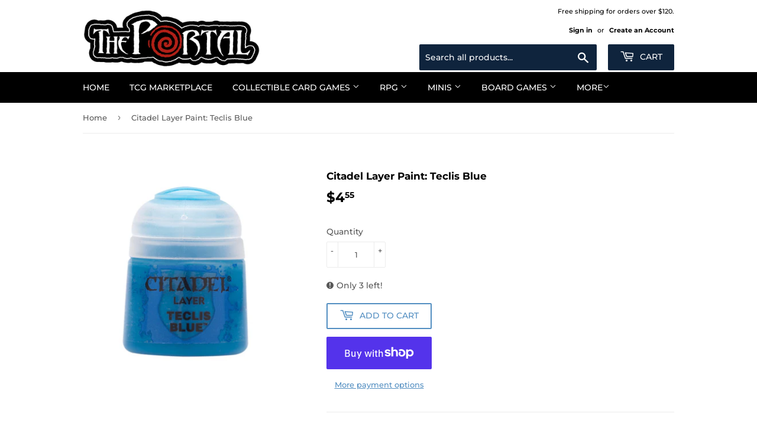

--- FILE ---
content_type: text/html; charset=utf-8
request_url: https://theportalcomicsandgaming.com/products/citadelpaintteclisblue-layer
body_size: 22587
content:
<!doctype html>
<!--[if lt IE 7]><html class="no-js lt-ie9 lt-ie8 lt-ie7" lang="en"> <![endif]-->
<!--[if IE 7]><html class="no-js lt-ie9 lt-ie8" lang="en"> <![endif]-->
<!--[if IE 8]><html class="no-js lt-ie9" lang="en"> <![endif]-->
<!--[if IE 9 ]><html class="ie9 no-js"> <![endif]-->
<!--[if (gt IE 9)|!(IE)]><!--> <html class="no-touch no-js"> <!--<![endif]-->
<head>
<script src="//ajax.googleapis.com/ajax/libs/jquery/2.2.3/jquery.min.js" type="text/javascript"></script>

  <script>(function(H){H.className=H.className.replace(/\bno-js\b/,'js')})(document.documentElement)</script>
  <!-- Basic page needs ================================================== -->
  <meta charset="utf-8">
  <meta http-equiv="X-UA-Compatible" content="IE=edge,chrome=1">
  <meta name="google-site-verification" content="ZK42clgiewICkbXNJKNBIGHc1E_Au9VMn9UmPQnvrfQ" />

  
  <link rel="shortcut icon" href="//theportalcomicsandgaming.com/cdn/shop/files/ThePortal_Swirl_32x32.gif?v=1613731315" type="image/png" />
  

  <!-- Title and description ================================================== -->
  <title>
  Citadel Layer Paint: Teclis Blue &ndash; The Portal Comics and Gaming
  </title>

  
    <meta name="description" content="Layer paints have a lighter pigment count than base paints, meaning they can be applied in multiple layers to help bring out extra detail on your miniatures. They’re particularly great for edge highlighting. Citadel layer paints from Games Workshop are formulated for crisp highlights and building up layers, provide a s">
  

  <!-- Product meta ================================================== -->
  <!-- /snippets/social-meta-tags.liquid -->




<meta property="og:site_name" content="The Portal Comics and Gaming">
<meta property="og:url" content="https://theportalcomicsandgaming.com/products/citadelpaintteclisblue-layer">
<meta property="og:title" content="Citadel Layer Paint: Teclis Blue">
<meta property="og:type" content="product">
<meta property="og:description" content="Layer paints have a lighter pigment count than base paints, meaning they can be applied in multiple layers to help bring out extra detail on your miniatures. They’re particularly great for edge highlighting. Citadel layer paints from Games Workshop are formulated for crisp highlights and building up layers, provide a s">

  <meta property="og:price:amount" content="4.55">
  <meta property="og:price:currency" content="USD">

<meta property="og:image" content="http://theportalcomicsandgaming.com/cdn/shop/products/https___trade.games-workshop.com_assets_2019_05_Teclis-Blue_1200x1200.jpg?v=1627103600">
<meta property="og:image:secure_url" content="https://theportalcomicsandgaming.com/cdn/shop/products/https___trade.games-workshop.com_assets_2019_05_Teclis-Blue_1200x1200.jpg?v=1627103600">


  <meta name="twitter:site" content="@theportalcomics">

<meta name="twitter:card" content="summary_large_image">
<meta name="twitter:title" content="Citadel Layer Paint: Teclis Blue">
<meta name="twitter:description" content="Layer paints have a lighter pigment count than base paints, meaning they can be applied in multiple layers to help bring out extra detail on your miniatures. They’re particularly great for edge highlighting. Citadel layer paints from Games Workshop are formulated for crisp highlights and building up layers, provide a s">


  <!-- Helpers ================================================== -->
  <link rel="canonical" href="https://theportalcomicsandgaming.com/products/citadelpaintteclisblue-layer">
  <meta name="viewport" content="width=device-width,initial-scale=1">

  <!-- CSS ================================================== -->
  <link href="//theportalcomicsandgaming.com/cdn/shop/t/4/assets/theme.scss.css?v=128858273541871633271761062778" rel="stylesheet" type="text/css" media="all" />

  <!-- Header hook for plugins ================================================== -->
  <script>window.performance && window.performance.mark && window.performance.mark('shopify.content_for_header.start');</script><meta id="shopify-digital-wallet" name="shopify-digital-wallet" content="/6586007670/digital_wallets/dialog">
<meta name="shopify-checkout-api-token" content="f31c8091f3fa743be3e415768e3e279d">
<meta id="in-context-paypal-metadata" data-shop-id="6586007670" data-venmo-supported="false" data-environment="production" data-locale="en_US" data-paypal-v4="true" data-currency="USD">
<link rel="alternate" type="application/json+oembed" href="https://theportalcomicsandgaming.com/products/citadelpaintteclisblue-layer.oembed">
<script async="async" src="/checkouts/internal/preloads.js?locale=en-US"></script>
<link rel="preconnect" href="https://shop.app" crossorigin="anonymous">
<script async="async" src="https://shop.app/checkouts/internal/preloads.js?locale=en-US&shop_id=6586007670" crossorigin="anonymous"></script>
<script id="shopify-features" type="application/json">{"accessToken":"f31c8091f3fa743be3e415768e3e279d","betas":["rich-media-storefront-analytics"],"domain":"theportalcomicsandgaming.com","predictiveSearch":true,"shopId":6586007670,"locale":"en"}</script>
<script>var Shopify = Shopify || {};
Shopify.shop = "diceandmore.myshopify.com";
Shopify.locale = "en";
Shopify.currency = {"active":"USD","rate":"1.0"};
Shopify.country = "US";
Shopify.theme = {"name":"Supply","id":44822134902,"schema_name":"Supply","schema_version":"6.0.1","theme_store_id":679,"role":"main"};
Shopify.theme.handle = "null";
Shopify.theme.style = {"id":null,"handle":null};
Shopify.cdnHost = "theportalcomicsandgaming.com/cdn";
Shopify.routes = Shopify.routes || {};
Shopify.routes.root = "/";</script>
<script type="module">!function(o){(o.Shopify=o.Shopify||{}).modules=!0}(window);</script>
<script>!function(o){function n(){var o=[];function n(){o.push(Array.prototype.slice.apply(arguments))}return n.q=o,n}var t=o.Shopify=o.Shopify||{};t.loadFeatures=n(),t.autoloadFeatures=n()}(window);</script>
<script>
  window.ShopifyPay = window.ShopifyPay || {};
  window.ShopifyPay.apiHost = "shop.app\/pay";
  window.ShopifyPay.redirectState = null;
</script>
<script id="shop-js-analytics" type="application/json">{"pageType":"product"}</script>
<script defer="defer" async type="module" src="//theportalcomicsandgaming.com/cdn/shopifycloud/shop-js/modules/v2/client.init-shop-cart-sync_C5BV16lS.en.esm.js"></script>
<script defer="defer" async type="module" src="//theportalcomicsandgaming.com/cdn/shopifycloud/shop-js/modules/v2/chunk.common_CygWptCX.esm.js"></script>
<script type="module">
  await import("//theportalcomicsandgaming.com/cdn/shopifycloud/shop-js/modules/v2/client.init-shop-cart-sync_C5BV16lS.en.esm.js");
await import("//theportalcomicsandgaming.com/cdn/shopifycloud/shop-js/modules/v2/chunk.common_CygWptCX.esm.js");

  window.Shopify.SignInWithShop?.initShopCartSync?.({"fedCMEnabled":true,"windoidEnabled":true});

</script>
<script>
  window.Shopify = window.Shopify || {};
  if (!window.Shopify.featureAssets) window.Shopify.featureAssets = {};
  window.Shopify.featureAssets['shop-js'] = {"shop-cart-sync":["modules/v2/client.shop-cart-sync_ZFArdW7E.en.esm.js","modules/v2/chunk.common_CygWptCX.esm.js"],"init-fed-cm":["modules/v2/client.init-fed-cm_CmiC4vf6.en.esm.js","modules/v2/chunk.common_CygWptCX.esm.js"],"shop-button":["modules/v2/client.shop-button_tlx5R9nI.en.esm.js","modules/v2/chunk.common_CygWptCX.esm.js"],"shop-cash-offers":["modules/v2/client.shop-cash-offers_DOA2yAJr.en.esm.js","modules/v2/chunk.common_CygWptCX.esm.js","modules/v2/chunk.modal_D71HUcav.esm.js"],"init-windoid":["modules/v2/client.init-windoid_sURxWdc1.en.esm.js","modules/v2/chunk.common_CygWptCX.esm.js"],"shop-toast-manager":["modules/v2/client.shop-toast-manager_ClPi3nE9.en.esm.js","modules/v2/chunk.common_CygWptCX.esm.js"],"init-shop-email-lookup-coordinator":["modules/v2/client.init-shop-email-lookup-coordinator_B8hsDcYM.en.esm.js","modules/v2/chunk.common_CygWptCX.esm.js"],"init-shop-cart-sync":["modules/v2/client.init-shop-cart-sync_C5BV16lS.en.esm.js","modules/v2/chunk.common_CygWptCX.esm.js"],"avatar":["modules/v2/client.avatar_BTnouDA3.en.esm.js"],"pay-button":["modules/v2/client.pay-button_FdsNuTd3.en.esm.js","modules/v2/chunk.common_CygWptCX.esm.js"],"init-customer-accounts":["modules/v2/client.init-customer-accounts_DxDtT_ad.en.esm.js","modules/v2/client.shop-login-button_C5VAVYt1.en.esm.js","modules/v2/chunk.common_CygWptCX.esm.js","modules/v2/chunk.modal_D71HUcav.esm.js"],"init-shop-for-new-customer-accounts":["modules/v2/client.init-shop-for-new-customer-accounts_ChsxoAhi.en.esm.js","modules/v2/client.shop-login-button_C5VAVYt1.en.esm.js","modules/v2/chunk.common_CygWptCX.esm.js","modules/v2/chunk.modal_D71HUcav.esm.js"],"shop-login-button":["modules/v2/client.shop-login-button_C5VAVYt1.en.esm.js","modules/v2/chunk.common_CygWptCX.esm.js","modules/v2/chunk.modal_D71HUcav.esm.js"],"init-customer-accounts-sign-up":["modules/v2/client.init-customer-accounts-sign-up_CPSyQ0Tj.en.esm.js","modules/v2/client.shop-login-button_C5VAVYt1.en.esm.js","modules/v2/chunk.common_CygWptCX.esm.js","modules/v2/chunk.modal_D71HUcav.esm.js"],"shop-follow-button":["modules/v2/client.shop-follow-button_Cva4Ekp9.en.esm.js","modules/v2/chunk.common_CygWptCX.esm.js","modules/v2/chunk.modal_D71HUcav.esm.js"],"checkout-modal":["modules/v2/client.checkout-modal_BPM8l0SH.en.esm.js","modules/v2/chunk.common_CygWptCX.esm.js","modules/v2/chunk.modal_D71HUcav.esm.js"],"lead-capture":["modules/v2/client.lead-capture_Bi8yE_yS.en.esm.js","modules/v2/chunk.common_CygWptCX.esm.js","modules/v2/chunk.modal_D71HUcav.esm.js"],"shop-login":["modules/v2/client.shop-login_D6lNrXab.en.esm.js","modules/v2/chunk.common_CygWptCX.esm.js","modules/v2/chunk.modal_D71HUcav.esm.js"],"payment-terms":["modules/v2/client.payment-terms_CZxnsJam.en.esm.js","modules/v2/chunk.common_CygWptCX.esm.js","modules/v2/chunk.modal_D71HUcav.esm.js"]};
</script>
<script id="__st">var __st={"a":6586007670,"offset":-18000,"reqid":"5d759c96-cd25-4969-af0a-278fe2fba5ed-1768754759","pageurl":"theportalcomicsandgaming.com\/products\/citadelpaintteclisblue-layer","u":"c7a9addae288","p":"product","rtyp":"product","rid":5122290253960};</script>
<script>window.ShopifyPaypalV4VisibilityTracking = true;</script>
<script id="captcha-bootstrap">!function(){'use strict';const t='contact',e='account',n='new_comment',o=[[t,t],['blogs',n],['comments',n],[t,'customer']],c=[[e,'customer_login'],[e,'guest_login'],[e,'recover_customer_password'],[e,'create_customer']],r=t=>t.map((([t,e])=>`form[action*='/${t}']:not([data-nocaptcha='true']) input[name='form_type'][value='${e}']`)).join(','),a=t=>()=>t?[...document.querySelectorAll(t)].map((t=>t.form)):[];function s(){const t=[...o],e=r(t);return a(e)}const i='password',u='form_key',d=['recaptcha-v3-token','g-recaptcha-response','h-captcha-response',i],f=()=>{try{return window.sessionStorage}catch{return}},m='__shopify_v',_=t=>t.elements[u];function p(t,e,n=!1){try{const o=window.sessionStorage,c=JSON.parse(o.getItem(e)),{data:r}=function(t){const{data:e,action:n}=t;return t[m]||n?{data:e,action:n}:{data:t,action:n}}(c);for(const[e,n]of Object.entries(r))t.elements[e]&&(t.elements[e].value=n);n&&o.removeItem(e)}catch(o){console.error('form repopulation failed',{error:o})}}const l='form_type',E='cptcha';function T(t){t.dataset[E]=!0}const w=window,h=w.document,L='Shopify',v='ce_forms',y='captcha';let A=!1;((t,e)=>{const n=(g='f06e6c50-85a8-45c8-87d0-21a2b65856fe',I='https://cdn.shopify.com/shopifycloud/storefront-forms-hcaptcha/ce_storefront_forms_captcha_hcaptcha.v1.5.2.iife.js',D={infoText:'Protected by hCaptcha',privacyText:'Privacy',termsText:'Terms'},(t,e,n)=>{const o=w[L][v],c=o.bindForm;if(c)return c(t,g,e,D).then(n);var r;o.q.push([[t,g,e,D],n]),r=I,A||(h.body.append(Object.assign(h.createElement('script'),{id:'captcha-provider',async:!0,src:r})),A=!0)});var g,I,D;w[L]=w[L]||{},w[L][v]=w[L][v]||{},w[L][v].q=[],w[L][y]=w[L][y]||{},w[L][y].protect=function(t,e){n(t,void 0,e),T(t)},Object.freeze(w[L][y]),function(t,e,n,w,h,L){const[v,y,A,g]=function(t,e,n){const i=e?o:[],u=t?c:[],d=[...i,...u],f=r(d),m=r(i),_=r(d.filter((([t,e])=>n.includes(e))));return[a(f),a(m),a(_),s()]}(w,h,L),I=t=>{const e=t.target;return e instanceof HTMLFormElement?e:e&&e.form},D=t=>v().includes(t);t.addEventListener('submit',(t=>{const e=I(t);if(!e)return;const n=D(e)&&!e.dataset.hcaptchaBound&&!e.dataset.recaptchaBound,o=_(e),c=g().includes(e)&&(!o||!o.value);(n||c)&&t.preventDefault(),c&&!n&&(function(t){try{if(!f())return;!function(t){const e=f();if(!e)return;const n=_(t);if(!n)return;const o=n.value;o&&e.removeItem(o)}(t);const e=Array.from(Array(32),(()=>Math.random().toString(36)[2])).join('');!function(t,e){_(t)||t.append(Object.assign(document.createElement('input'),{type:'hidden',name:u})),t.elements[u].value=e}(t,e),function(t,e){const n=f();if(!n)return;const o=[...t.querySelectorAll(`input[type='${i}']`)].map((({name:t})=>t)),c=[...d,...o],r={};for(const[a,s]of new FormData(t).entries())c.includes(a)||(r[a]=s);n.setItem(e,JSON.stringify({[m]:1,action:t.action,data:r}))}(t,e)}catch(e){console.error('failed to persist form',e)}}(e),e.submit())}));const S=(t,e)=>{t&&!t.dataset[E]&&(n(t,e.some((e=>e===t))),T(t))};for(const o of['focusin','change'])t.addEventListener(o,(t=>{const e=I(t);D(e)&&S(e,y())}));const B=e.get('form_key'),M=e.get(l),P=B&&M;t.addEventListener('DOMContentLoaded',(()=>{const t=y();if(P)for(const e of t)e.elements[l].value===M&&p(e,B);[...new Set([...A(),...v().filter((t=>'true'===t.dataset.shopifyCaptcha))])].forEach((e=>S(e,t)))}))}(h,new URLSearchParams(w.location.search),n,t,e,['guest_login'])})(!0,!0)}();</script>
<script integrity="sha256-4kQ18oKyAcykRKYeNunJcIwy7WH5gtpwJnB7kiuLZ1E=" data-source-attribution="shopify.loadfeatures" defer="defer" src="//theportalcomicsandgaming.com/cdn/shopifycloud/storefront/assets/storefront/load_feature-a0a9edcb.js" crossorigin="anonymous"></script>
<script crossorigin="anonymous" defer="defer" src="//theportalcomicsandgaming.com/cdn/shopifycloud/storefront/assets/shopify_pay/storefront-65b4c6d7.js?v=20250812"></script>
<script data-source-attribution="shopify.dynamic_checkout.dynamic.init">var Shopify=Shopify||{};Shopify.PaymentButton=Shopify.PaymentButton||{isStorefrontPortableWallets:!0,init:function(){window.Shopify.PaymentButton.init=function(){};var t=document.createElement("script");t.src="https://theportalcomicsandgaming.com/cdn/shopifycloud/portable-wallets/latest/portable-wallets.en.js",t.type="module",document.head.appendChild(t)}};
</script>
<script data-source-attribution="shopify.dynamic_checkout.buyer_consent">
  function portableWalletsHideBuyerConsent(e){var t=document.getElementById("shopify-buyer-consent"),n=document.getElementById("shopify-subscription-policy-button");t&&n&&(t.classList.add("hidden"),t.setAttribute("aria-hidden","true"),n.removeEventListener("click",e))}function portableWalletsShowBuyerConsent(e){var t=document.getElementById("shopify-buyer-consent"),n=document.getElementById("shopify-subscription-policy-button");t&&n&&(t.classList.remove("hidden"),t.removeAttribute("aria-hidden"),n.addEventListener("click",e))}window.Shopify?.PaymentButton&&(window.Shopify.PaymentButton.hideBuyerConsent=portableWalletsHideBuyerConsent,window.Shopify.PaymentButton.showBuyerConsent=portableWalletsShowBuyerConsent);
</script>
<script>
  function portableWalletsCleanup(e){e&&e.src&&console.error("Failed to load portable wallets script "+e.src);var t=document.querySelectorAll("shopify-accelerated-checkout .shopify-payment-button__skeleton, shopify-accelerated-checkout-cart .wallet-cart-button__skeleton"),e=document.getElementById("shopify-buyer-consent");for(let e=0;e<t.length;e++)t[e].remove();e&&e.remove()}function portableWalletsNotLoadedAsModule(e){e instanceof ErrorEvent&&"string"==typeof e.message&&e.message.includes("import.meta")&&"string"==typeof e.filename&&e.filename.includes("portable-wallets")&&(window.removeEventListener("error",portableWalletsNotLoadedAsModule),window.Shopify.PaymentButton.failedToLoad=e,"loading"===document.readyState?document.addEventListener("DOMContentLoaded",window.Shopify.PaymentButton.init):window.Shopify.PaymentButton.init())}window.addEventListener("error",portableWalletsNotLoadedAsModule);
</script>

<script type="module" src="https://theportalcomicsandgaming.com/cdn/shopifycloud/portable-wallets/latest/portable-wallets.en.js" onError="portableWalletsCleanup(this)" crossorigin="anonymous"></script>
<script nomodule>
  document.addEventListener("DOMContentLoaded", portableWalletsCleanup);
</script>

<link id="shopify-accelerated-checkout-styles" rel="stylesheet" media="screen" href="https://theportalcomicsandgaming.com/cdn/shopifycloud/portable-wallets/latest/accelerated-checkout-backwards-compat.css" crossorigin="anonymous">
<style id="shopify-accelerated-checkout-cart">
        #shopify-buyer-consent {
  margin-top: 1em;
  display: inline-block;
  width: 100%;
}

#shopify-buyer-consent.hidden {
  display: none;
}

#shopify-subscription-policy-button {
  background: none;
  border: none;
  padding: 0;
  text-decoration: underline;
  font-size: inherit;
  cursor: pointer;
}

#shopify-subscription-policy-button::before {
  box-shadow: none;
}

      </style>

<script>window.performance && window.performance.mark && window.performance.mark('shopify.content_for_header.end');</script>

  

<!--[if lt IE 9]>
<script src="//cdnjs.cloudflare.com/ajax/libs/html5shiv/3.7.2/html5shiv.min.js" type="text/javascript"></script>
<![endif]-->
<!--[if (lte IE 9) ]><script src="//theportalcomicsandgaming.com/cdn/shop/t/4/assets/match-media.min.js?2578" type="text/javascript"></script><![endif]-->


  
  

  <script src="//theportalcomicsandgaming.com/cdn/shop/t/4/assets/jquery-2.2.3.min.js?v=58211863146907186831531543948" type="text/javascript"></script>

  <!--[if (gt IE 9)|!(IE)]><!--><script src="//theportalcomicsandgaming.com/cdn/shop/t/4/assets/lazysizes.min.js?v=8147953233334221341531543948" async="async"></script><!--<![endif]-->
  <!--[if lte IE 9]><script src="//theportalcomicsandgaming.com/cdn/shop/t/4/assets/lazysizes.min.js?v=8147953233334221341531543948"></script><![endif]-->

  <!--[if (gt IE 9)|!(IE)]><!--><script src="//theportalcomicsandgaming.com/cdn/shop/t/4/assets/vendor.js?v=139556961657742901381531543948" defer="defer"></script><!--<![endif]-->
  <!--[if lte IE 9]><script src="//theportalcomicsandgaming.com/cdn/shop/t/4/assets/vendor.js?v=139556961657742901381531543948"></script><![endif]-->

  <!--[if (gt IE 9)|!(IE)]><!--><script src="//theportalcomicsandgaming.com/cdn/shop/t/4/assets/theme.js?v=44978732929227116001531543953" defer="defer"></script><!--<![endif]-->
  <!--[if lte IE 9]><script src="//theportalcomicsandgaming.com/cdn/shop/t/4/assets/theme.js?v=44978732929227116001531543953"></script><![endif]-->

  <!-- Custom added for FontAwesome -->
  <link rel="stylesheet" href="https://use.fontawesome.com/releases/v5.1.0/css/all.css" integrity="sha384-lKuwvrZot6UHsBSfcMvOkWwlCMgc0TaWr+30HWe3a4ltaBwTZhyTEggF5tJv8tbt" crossorigin="anonymous">






      <script src="//cdn.jsdelivr.net/npm/vue@2.6.14/dist/vue.js" type="text/javascript"></script>
      <script src="//unpkg.com/axios/dist/axios.min.js" type="text/javascript"></script>
      <script src="//theportalcomicsandgaming.com/apps/fresh_credit_proxy/script" defer></script>
      <div id="freshie">
        <fresh-credit></fresh-credit>
      </div>
    
 <link href="https://monorail-edge.shopifysvc.com" rel="dns-prefetch">
<script>(function(){if ("sendBeacon" in navigator && "performance" in window) {try {var session_token_from_headers = performance.getEntriesByType('navigation')[0].serverTiming.find(x => x.name == '_s').description;} catch {var session_token_from_headers = undefined;}var session_cookie_matches = document.cookie.match(/_shopify_s=([^;]*)/);var session_token_from_cookie = session_cookie_matches && session_cookie_matches.length === 2 ? session_cookie_matches[1] : "";var session_token = session_token_from_headers || session_token_from_cookie || "";function handle_abandonment_event(e) {var entries = performance.getEntries().filter(function(entry) {return /monorail-edge.shopifysvc.com/.test(entry.name);});if (!window.abandonment_tracked && entries.length === 0) {window.abandonment_tracked = true;var currentMs = Date.now();var navigation_start = performance.timing.navigationStart;var payload = {shop_id: 6586007670,url: window.location.href,navigation_start,duration: currentMs - navigation_start,session_token,page_type: "product"};window.navigator.sendBeacon("https://monorail-edge.shopifysvc.com/v1/produce", JSON.stringify({schema_id: "online_store_buyer_site_abandonment/1.1",payload: payload,metadata: {event_created_at_ms: currentMs,event_sent_at_ms: currentMs}}));}}window.addEventListener('pagehide', handle_abandonment_event);}}());</script>
<script id="web-pixels-manager-setup">(function e(e,d,r,n,o){if(void 0===o&&(o={}),!Boolean(null===(a=null===(i=window.Shopify)||void 0===i?void 0:i.analytics)||void 0===a?void 0:a.replayQueue)){var i,a;window.Shopify=window.Shopify||{};var t=window.Shopify;t.analytics=t.analytics||{};var s=t.analytics;s.replayQueue=[],s.publish=function(e,d,r){return s.replayQueue.push([e,d,r]),!0};try{self.performance.mark("wpm:start")}catch(e){}var l=function(){var e={modern:/Edge?\/(1{2}[4-9]|1[2-9]\d|[2-9]\d{2}|\d{4,})\.\d+(\.\d+|)|Firefox\/(1{2}[4-9]|1[2-9]\d|[2-9]\d{2}|\d{4,})\.\d+(\.\d+|)|Chrom(ium|e)\/(9{2}|\d{3,})\.\d+(\.\d+|)|(Maci|X1{2}).+ Version\/(15\.\d+|(1[6-9]|[2-9]\d|\d{3,})\.\d+)([,.]\d+|)( \(\w+\)|)( Mobile\/\w+|) Safari\/|Chrome.+OPR\/(9{2}|\d{3,})\.\d+\.\d+|(CPU[ +]OS|iPhone[ +]OS|CPU[ +]iPhone|CPU IPhone OS|CPU iPad OS)[ +]+(15[._]\d+|(1[6-9]|[2-9]\d|\d{3,})[._]\d+)([._]\d+|)|Android:?[ /-](13[3-9]|1[4-9]\d|[2-9]\d{2}|\d{4,})(\.\d+|)(\.\d+|)|Android.+Firefox\/(13[5-9]|1[4-9]\d|[2-9]\d{2}|\d{4,})\.\d+(\.\d+|)|Android.+Chrom(ium|e)\/(13[3-9]|1[4-9]\d|[2-9]\d{2}|\d{4,})\.\d+(\.\d+|)|SamsungBrowser\/([2-9]\d|\d{3,})\.\d+/,legacy:/Edge?\/(1[6-9]|[2-9]\d|\d{3,})\.\d+(\.\d+|)|Firefox\/(5[4-9]|[6-9]\d|\d{3,})\.\d+(\.\d+|)|Chrom(ium|e)\/(5[1-9]|[6-9]\d|\d{3,})\.\d+(\.\d+|)([\d.]+$|.*Safari\/(?![\d.]+ Edge\/[\d.]+$))|(Maci|X1{2}).+ Version\/(10\.\d+|(1[1-9]|[2-9]\d|\d{3,})\.\d+)([,.]\d+|)( \(\w+\)|)( Mobile\/\w+|) Safari\/|Chrome.+OPR\/(3[89]|[4-9]\d|\d{3,})\.\d+\.\d+|(CPU[ +]OS|iPhone[ +]OS|CPU[ +]iPhone|CPU IPhone OS|CPU iPad OS)[ +]+(10[._]\d+|(1[1-9]|[2-9]\d|\d{3,})[._]\d+)([._]\d+|)|Android:?[ /-](13[3-9]|1[4-9]\d|[2-9]\d{2}|\d{4,})(\.\d+|)(\.\d+|)|Mobile Safari.+OPR\/([89]\d|\d{3,})\.\d+\.\d+|Android.+Firefox\/(13[5-9]|1[4-9]\d|[2-9]\d{2}|\d{4,})\.\d+(\.\d+|)|Android.+Chrom(ium|e)\/(13[3-9]|1[4-9]\d|[2-9]\d{2}|\d{4,})\.\d+(\.\d+|)|Android.+(UC? ?Browser|UCWEB|U3)[ /]?(15\.([5-9]|\d{2,})|(1[6-9]|[2-9]\d|\d{3,})\.\d+)\.\d+|SamsungBrowser\/(5\.\d+|([6-9]|\d{2,})\.\d+)|Android.+MQ{2}Browser\/(14(\.(9|\d{2,})|)|(1[5-9]|[2-9]\d|\d{3,})(\.\d+|))(\.\d+|)|K[Aa][Ii]OS\/(3\.\d+|([4-9]|\d{2,})\.\d+)(\.\d+|)/},d=e.modern,r=e.legacy,n=navigator.userAgent;return n.match(d)?"modern":n.match(r)?"legacy":"unknown"}(),u="modern"===l?"modern":"legacy",c=(null!=n?n:{modern:"",legacy:""})[u],f=function(e){return[e.baseUrl,"/wpm","/b",e.hashVersion,"modern"===e.buildTarget?"m":"l",".js"].join("")}({baseUrl:d,hashVersion:r,buildTarget:u}),m=function(e){var d=e.version,r=e.bundleTarget,n=e.surface,o=e.pageUrl,i=e.monorailEndpoint;return{emit:function(e){var a=e.status,t=e.errorMsg,s=(new Date).getTime(),l=JSON.stringify({metadata:{event_sent_at_ms:s},events:[{schema_id:"web_pixels_manager_load/3.1",payload:{version:d,bundle_target:r,page_url:o,status:a,surface:n,error_msg:t},metadata:{event_created_at_ms:s}}]});if(!i)return console&&console.warn&&console.warn("[Web Pixels Manager] No Monorail endpoint provided, skipping logging."),!1;try{return self.navigator.sendBeacon.bind(self.navigator)(i,l)}catch(e){}var u=new XMLHttpRequest;try{return u.open("POST",i,!0),u.setRequestHeader("Content-Type","text/plain"),u.send(l),!0}catch(e){return console&&console.warn&&console.warn("[Web Pixels Manager] Got an unhandled error while logging to Monorail."),!1}}}}({version:r,bundleTarget:l,surface:e.surface,pageUrl:self.location.href,monorailEndpoint:e.monorailEndpoint});try{o.browserTarget=l,function(e){var d=e.src,r=e.async,n=void 0===r||r,o=e.onload,i=e.onerror,a=e.sri,t=e.scriptDataAttributes,s=void 0===t?{}:t,l=document.createElement("script"),u=document.querySelector("head"),c=document.querySelector("body");if(l.async=n,l.src=d,a&&(l.integrity=a,l.crossOrigin="anonymous"),s)for(var f in s)if(Object.prototype.hasOwnProperty.call(s,f))try{l.dataset[f]=s[f]}catch(e){}if(o&&l.addEventListener("load",o),i&&l.addEventListener("error",i),u)u.appendChild(l);else{if(!c)throw new Error("Did not find a head or body element to append the script");c.appendChild(l)}}({src:f,async:!0,onload:function(){if(!function(){var e,d;return Boolean(null===(d=null===(e=window.Shopify)||void 0===e?void 0:e.analytics)||void 0===d?void 0:d.initialized)}()){var d=window.webPixelsManager.init(e)||void 0;if(d){var r=window.Shopify.analytics;r.replayQueue.forEach((function(e){var r=e[0],n=e[1],o=e[2];d.publishCustomEvent(r,n,o)})),r.replayQueue=[],r.publish=d.publishCustomEvent,r.visitor=d.visitor,r.initialized=!0}}},onerror:function(){return m.emit({status:"failed",errorMsg:"".concat(f," has failed to load")})},sri:function(e){var d=/^sha384-[A-Za-z0-9+/=]+$/;return"string"==typeof e&&d.test(e)}(c)?c:"",scriptDataAttributes:o}),m.emit({status:"loading"})}catch(e){m.emit({status:"failed",errorMsg:(null==e?void 0:e.message)||"Unknown error"})}}})({shopId: 6586007670,storefrontBaseUrl: "https://theportalcomicsandgaming.com",extensionsBaseUrl: "https://extensions.shopifycdn.com/cdn/shopifycloud/web-pixels-manager",monorailEndpoint: "https://monorail-edge.shopifysvc.com/unstable/produce_batch",surface: "storefront-renderer",enabledBetaFlags: ["2dca8a86"],webPixelsConfigList: [{"id":"1100578952","configuration":"{\"storeIdentity\":\"diceandmore.myshopify.com\",\"baseURL\":\"https:\\\/\\\/api.printful.com\\\/shopify-pixels\"}","eventPayloadVersion":"v1","runtimeContext":"STRICT","scriptVersion":"74f275712857ab41bea9d998dcb2f9da","type":"APP","apiClientId":156624,"privacyPurposes":["ANALYTICS","MARKETING","SALE_OF_DATA"],"dataSharingAdjustments":{"protectedCustomerApprovalScopes":["read_customer_address","read_customer_email","read_customer_name","read_customer_personal_data","read_customer_phone"]}},{"id":"shopify-app-pixel","configuration":"{}","eventPayloadVersion":"v1","runtimeContext":"STRICT","scriptVersion":"0450","apiClientId":"shopify-pixel","type":"APP","privacyPurposes":["ANALYTICS","MARKETING"]},{"id":"shopify-custom-pixel","eventPayloadVersion":"v1","runtimeContext":"LAX","scriptVersion":"0450","apiClientId":"shopify-pixel","type":"CUSTOM","privacyPurposes":["ANALYTICS","MARKETING"]}],isMerchantRequest: false,initData: {"shop":{"name":"The Portal Comics and Gaming","paymentSettings":{"currencyCode":"USD"},"myshopifyDomain":"diceandmore.myshopify.com","countryCode":"US","storefrontUrl":"https:\/\/theportalcomicsandgaming.com"},"customer":null,"cart":null,"checkout":null,"productVariants":[{"price":{"amount":4.55,"currencyCode":"USD"},"product":{"title":"Citadel Layer Paint: Teclis Blue","vendor":"Games Workshop","id":"5122290253960","untranslatedTitle":"Citadel Layer Paint: Teclis Blue","url":"\/products\/citadelpaintteclisblue-layer","type":"Paints"},"id":"34365091807368","image":{"src":"\/\/theportalcomicsandgaming.com\/cdn\/shop\/products\/https___trade.games-workshop.com_assets_2019_05_Teclis-Blue.jpg?v=1627103600"},"sku":"5011921027200","title":"Default Title","untranslatedTitle":"Default Title"}],"purchasingCompany":null},},"https://theportalcomicsandgaming.com/cdn","fcfee988w5aeb613cpc8e4bc33m6693e112",{"modern":"","legacy":""},{"shopId":"6586007670","storefrontBaseUrl":"https:\/\/theportalcomicsandgaming.com","extensionBaseUrl":"https:\/\/extensions.shopifycdn.com\/cdn\/shopifycloud\/web-pixels-manager","surface":"storefront-renderer","enabledBetaFlags":"[\"2dca8a86\"]","isMerchantRequest":"false","hashVersion":"fcfee988w5aeb613cpc8e4bc33m6693e112","publish":"custom","events":"[[\"page_viewed\",{}],[\"product_viewed\",{\"productVariant\":{\"price\":{\"amount\":4.55,\"currencyCode\":\"USD\"},\"product\":{\"title\":\"Citadel Layer Paint: Teclis Blue\",\"vendor\":\"Games Workshop\",\"id\":\"5122290253960\",\"untranslatedTitle\":\"Citadel Layer Paint: Teclis Blue\",\"url\":\"\/products\/citadelpaintteclisblue-layer\",\"type\":\"Paints\"},\"id\":\"34365091807368\",\"image\":{\"src\":\"\/\/theportalcomicsandgaming.com\/cdn\/shop\/products\/https___trade.games-workshop.com_assets_2019_05_Teclis-Blue.jpg?v=1627103600\"},\"sku\":\"5011921027200\",\"title\":\"Default Title\",\"untranslatedTitle\":\"Default Title\"}}]]"});</script><script>
  window.ShopifyAnalytics = window.ShopifyAnalytics || {};
  window.ShopifyAnalytics.meta = window.ShopifyAnalytics.meta || {};
  window.ShopifyAnalytics.meta.currency = 'USD';
  var meta = {"product":{"id":5122290253960,"gid":"gid:\/\/shopify\/Product\/5122290253960","vendor":"Games Workshop","type":"Paints","handle":"citadelpaintteclisblue-layer","variants":[{"id":34365091807368,"price":455,"name":"Citadel Layer Paint: Teclis Blue","public_title":null,"sku":"5011921027200"}],"remote":false},"page":{"pageType":"product","resourceType":"product","resourceId":5122290253960,"requestId":"5d759c96-cd25-4969-af0a-278fe2fba5ed-1768754759"}};
  for (var attr in meta) {
    window.ShopifyAnalytics.meta[attr] = meta[attr];
  }
</script>
<script class="analytics">
  (function () {
    var customDocumentWrite = function(content) {
      var jquery = null;

      if (window.jQuery) {
        jquery = window.jQuery;
      } else if (window.Checkout && window.Checkout.$) {
        jquery = window.Checkout.$;
      }

      if (jquery) {
        jquery('body').append(content);
      }
    };

    var hasLoggedConversion = function(token) {
      if (token) {
        return document.cookie.indexOf('loggedConversion=' + token) !== -1;
      }
      return false;
    }

    var setCookieIfConversion = function(token) {
      if (token) {
        var twoMonthsFromNow = new Date(Date.now());
        twoMonthsFromNow.setMonth(twoMonthsFromNow.getMonth() + 2);

        document.cookie = 'loggedConversion=' + token + '; expires=' + twoMonthsFromNow;
      }
    }

    var trekkie = window.ShopifyAnalytics.lib = window.trekkie = window.trekkie || [];
    if (trekkie.integrations) {
      return;
    }
    trekkie.methods = [
      'identify',
      'page',
      'ready',
      'track',
      'trackForm',
      'trackLink'
    ];
    trekkie.factory = function(method) {
      return function() {
        var args = Array.prototype.slice.call(arguments);
        args.unshift(method);
        trekkie.push(args);
        return trekkie;
      };
    };
    for (var i = 0; i < trekkie.methods.length; i++) {
      var key = trekkie.methods[i];
      trekkie[key] = trekkie.factory(key);
    }
    trekkie.load = function(config) {
      trekkie.config = config || {};
      trekkie.config.initialDocumentCookie = document.cookie;
      var first = document.getElementsByTagName('script')[0];
      var script = document.createElement('script');
      script.type = 'text/javascript';
      script.onerror = function(e) {
        var scriptFallback = document.createElement('script');
        scriptFallback.type = 'text/javascript';
        scriptFallback.onerror = function(error) {
                var Monorail = {
      produce: function produce(monorailDomain, schemaId, payload) {
        var currentMs = new Date().getTime();
        var event = {
          schema_id: schemaId,
          payload: payload,
          metadata: {
            event_created_at_ms: currentMs,
            event_sent_at_ms: currentMs
          }
        };
        return Monorail.sendRequest("https://" + monorailDomain + "/v1/produce", JSON.stringify(event));
      },
      sendRequest: function sendRequest(endpointUrl, payload) {
        // Try the sendBeacon API
        if (window && window.navigator && typeof window.navigator.sendBeacon === 'function' && typeof window.Blob === 'function' && !Monorail.isIos12()) {
          var blobData = new window.Blob([payload], {
            type: 'text/plain'
          });

          if (window.navigator.sendBeacon(endpointUrl, blobData)) {
            return true;
          } // sendBeacon was not successful

        } // XHR beacon

        var xhr = new XMLHttpRequest();

        try {
          xhr.open('POST', endpointUrl);
          xhr.setRequestHeader('Content-Type', 'text/plain');
          xhr.send(payload);
        } catch (e) {
          console.log(e);
        }

        return false;
      },
      isIos12: function isIos12() {
        return window.navigator.userAgent.lastIndexOf('iPhone; CPU iPhone OS 12_') !== -1 || window.navigator.userAgent.lastIndexOf('iPad; CPU OS 12_') !== -1;
      }
    };
    Monorail.produce('monorail-edge.shopifysvc.com',
      'trekkie_storefront_load_errors/1.1',
      {shop_id: 6586007670,
      theme_id: 44822134902,
      app_name: "storefront",
      context_url: window.location.href,
      source_url: "//theportalcomicsandgaming.com/cdn/s/trekkie.storefront.cd680fe47e6c39ca5d5df5f0a32d569bc48c0f27.min.js"});

        };
        scriptFallback.async = true;
        scriptFallback.src = '//theportalcomicsandgaming.com/cdn/s/trekkie.storefront.cd680fe47e6c39ca5d5df5f0a32d569bc48c0f27.min.js';
        first.parentNode.insertBefore(scriptFallback, first);
      };
      script.async = true;
      script.src = '//theportalcomicsandgaming.com/cdn/s/trekkie.storefront.cd680fe47e6c39ca5d5df5f0a32d569bc48c0f27.min.js';
      first.parentNode.insertBefore(script, first);
    };
    trekkie.load(
      {"Trekkie":{"appName":"storefront","development":false,"defaultAttributes":{"shopId":6586007670,"isMerchantRequest":null,"themeId":44822134902,"themeCityHash":"3740583683570349454","contentLanguage":"en","currency":"USD","eventMetadataId":"e8321524-6ae9-4536-8fc8-15117996f986"},"isServerSideCookieWritingEnabled":true,"monorailRegion":"shop_domain","enabledBetaFlags":["65f19447"]},"Session Attribution":{},"S2S":{"facebookCapiEnabled":false,"source":"trekkie-storefront-renderer","apiClientId":580111}}
    );

    var loaded = false;
    trekkie.ready(function() {
      if (loaded) return;
      loaded = true;

      window.ShopifyAnalytics.lib = window.trekkie;

      var originalDocumentWrite = document.write;
      document.write = customDocumentWrite;
      try { window.ShopifyAnalytics.merchantGoogleAnalytics.call(this); } catch(error) {};
      document.write = originalDocumentWrite;

      window.ShopifyAnalytics.lib.page(null,{"pageType":"product","resourceType":"product","resourceId":5122290253960,"requestId":"5d759c96-cd25-4969-af0a-278fe2fba5ed-1768754759","shopifyEmitted":true});

      var match = window.location.pathname.match(/checkouts\/(.+)\/(thank_you|post_purchase)/)
      var token = match? match[1]: undefined;
      if (!hasLoggedConversion(token)) {
        setCookieIfConversion(token);
        window.ShopifyAnalytics.lib.track("Viewed Product",{"currency":"USD","variantId":34365091807368,"productId":5122290253960,"productGid":"gid:\/\/shopify\/Product\/5122290253960","name":"Citadel Layer Paint: Teclis Blue","price":"4.55","sku":"5011921027200","brand":"Games Workshop","variant":null,"category":"Paints","nonInteraction":true,"remote":false},undefined,undefined,{"shopifyEmitted":true});
      window.ShopifyAnalytics.lib.track("monorail:\/\/trekkie_storefront_viewed_product\/1.1",{"currency":"USD","variantId":34365091807368,"productId":5122290253960,"productGid":"gid:\/\/shopify\/Product\/5122290253960","name":"Citadel Layer Paint: Teclis Blue","price":"4.55","sku":"5011921027200","brand":"Games Workshop","variant":null,"category":"Paints","nonInteraction":true,"remote":false,"referer":"https:\/\/theportalcomicsandgaming.com\/products\/citadelpaintteclisblue-layer"});
      }
    });


        var eventsListenerScript = document.createElement('script');
        eventsListenerScript.async = true;
        eventsListenerScript.src = "//theportalcomicsandgaming.com/cdn/shopifycloud/storefront/assets/shop_events_listener-3da45d37.js";
        document.getElementsByTagName('head')[0].appendChild(eventsListenerScript);

})();</script>
<script
  defer
  src="https://theportalcomicsandgaming.com/cdn/shopifycloud/perf-kit/shopify-perf-kit-3.0.4.min.js"
  data-application="storefront-renderer"
  data-shop-id="6586007670"
  data-render-region="gcp-us-central1"
  data-page-type="product"
  data-theme-instance-id="44822134902"
  data-theme-name="Supply"
  data-theme-version="6.0.1"
  data-monorail-region="shop_domain"
  data-resource-timing-sampling-rate="10"
  data-shs="true"
  data-shs-beacon="true"
  data-shs-export-with-fetch="true"
  data-shs-logs-sample-rate="1"
  data-shs-beacon-endpoint="https://theportalcomicsandgaming.com/api/collect"
></script>
</head>

<body id="citadel-layer-paint-teclis-blue" class="template-product" >
<div id="limoniapps-discountninja-stickybar-pusher" class="limoniapps-sticky-bar-pusher"></div>

  <div id="shopify-section-header" class="shopify-section header-section"><header class="site-header" role="banner" data-section-id="header" data-section-type="header-section">
  <div class="wrapper">

    <div class="grid--full">
      <div class="grid-item large--one-half">
        
          <div class="h1 header-logo" itemscope itemtype="http://schema.org/Organization">
        
          
          

          <a href="/" itemprop="url">
            <div class="lazyload__image-wrapper no-js header-logo__image" style="max-width:300px;">
              <div style="padding-top:33.33333333333333%;">
                <img class="lazyload js"
                  data-src="//theportalcomicsandgaming.com/cdn/shop/files/ThePortal_Logo_{width}x.gif?v=1613731367"
                  data-widths="[180, 360, 540, 720, 900, 1080, 1296, 1512, 1728, 2048]"
                  data-aspectratio="3.0"
                  data-sizes="auto"
                  alt="The Portal Comics and Gaming"
                  style="width:300px;">
              </div>
            </div>
            <noscript>
              
              <img src="//theportalcomicsandgaming.com/cdn/shop/files/ThePortal_Logo_300x.gif?v=1613731367"
                srcset="//theportalcomicsandgaming.com/cdn/shop/files/ThePortal_Logo_300x.gif?v=1613731367 1x, //theportalcomicsandgaming.com/cdn/shop/files/ThePortal_Logo_300x@2x.gif?v=1613731367 2x"
                alt="The Portal Comics and Gaming"
                itemprop="logo"
                style="max-width:300px;">
            </noscript>
          </a>
          
        
          </div>
        
      </div>

      <div class="grid-item large--one-half text-center large--text-right">
        
          <div class="site-header--text-links">
            
              

                <p>Free shipping for orders over $120.</p>

              
            

            
              <span class="site-header--meta-links medium-down--hide">
                
                  <a href="/account/login" id="customer_login_link">Sign in</a>
                  <span class="site-header--spacer">or</span>
                  <a href="/account/register" id="customer_register_link">Create an Account</a>
                
              </span>
            
          </div>

          <br class="medium-down--hide">
        

        <form action="/search" method="get" class="search-bar" role="search">
  <input type="hidden" name="type" value="product">

  <input type="search" name="q" value="" placeholder="Search all products..." aria-label="Search all products...">
  <button type="submit" class="search-bar--submit icon-fallback-text">
    <span class="icon icon-search" aria-hidden="true"></span>
    <span class="fallback-text">Search</span>
  </button>
</form>


        <a href="/cart" class="header-cart-btn cart-toggle">
          <span class="icon icon-cart"></span>
          Cart <span class="cart-count cart-badge--desktop hidden-count">0</span>
        </a>
      </div>
    </div>

  </div>
</header>

<div id="mobileNavBar">
  <div class="display-table-cell">
    <button class="menu-toggle mobileNavBar-link" aria-controls="navBar" aria-expanded="false"><span class="icon icon-hamburger" aria-hidden="true"></span>Menu</button>
  </div>
  <div class="display-table-cell">
    <a href="/cart" class="cart-toggle mobileNavBar-link">
      <span class="icon icon-cart"></span>
      Cart <span class="cart-count hidden-count">0</span>
    </a>
  </div>
</div>

<nav class="nav-bar" id="navBar" role="navigation">
  <div class="wrapper">
    <form action="/search" method="get" class="search-bar" role="search">
  <input type="hidden" name="type" value="product">

  <input type="search" name="q" value="" placeholder="Search all products..." aria-label="Search all products...">
  <button type="submit" class="search-bar--submit icon-fallback-text">
    <span class="icon icon-search" aria-hidden="true"></span>
    <span class="fallback-text">Search</span>
  </button>
</form>

    <ul class="mobile-nav" id="MobileNav">
  
  
    
      <li>
        <a
          href="/"
          class="mobile-nav--link"
          data-meganav-type="child"
          >
            Home
        </a>
      </li>
    
  
    
      <li>
        <a
          href="https://theportalcomics.tcgplayerpro.com/"
          class="mobile-nav--link"
          data-meganav-type="child"
          >
            TCG Marketplace
        </a>
      </li>
    
  
    
      
      <li 
        class="mobile-nav--has-dropdown "
        aria-haspopup="true">
        <a
          href="/collections/magic-the-gathering"
          class="mobile-nav--link"
          data-meganav-type="parent"
          aria-controls="MenuParent-3"
          aria-expanded="false"
          >
            Collectible Card Games
            <span class="icon icon-arrow-down" aria-hidden="true"></span>
        </a>
        <ul
          id="MenuParent-3"
          class="mobile-nav--dropdown "
          data-meganav-dropdown>
          
            
              <li>
                <a
                  href="/collections/magic-the-gathering"
                  class="mobile-nav--link"
                  data-meganav-type="child"
                  >
                    Upcoming / New Releases
                </a>
              </li>
            
          
            
              <li>
                <a
                  href="/collections/boosters-boxes"
                  class="mobile-nav--link"
                  data-meganav-type="child"
                  >
                    Magic the Gathering
                </a>
              </li>
            
          
            
              <li>
                <a
                  href="/collections/lorcana"
                  class="mobile-nav--link"
                  data-meganav-type="child"
                  >
                    Disney Lorcana
                </a>
              </li>
            
          
            
              <li>
                <a
                  href="/collections/flesh-blood"
                  class="mobile-nav--link"
                  data-meganav-type="child"
                  >
                    Flesh &amp; Blood
                </a>
              </li>
            
          
            
              <li>
                <a
                  href="/collections/force-of-will"
                  class="mobile-nav--link"
                  data-meganav-type="child"
                  >
                    Force of Will
                </a>
              </li>
            
          
            
              <li>
                <a
                  href="/collections/arkham-horror-lcg"
                  class="mobile-nav--link"
                  data-meganav-type="child"
                  >
                    LCG: Arkham Horror
                </a>
              </li>
            
          
            
              <li>
                <a
                  href="/collections/pokemon"
                  class="mobile-nav--link"
                  data-meganav-type="child"
                  >
                    Pokémon
                </a>
              </li>
            
          
            
              <li>
                <a
                  href="/collections/sorcery-contest-realm"
                  class="mobile-nav--link"
                  data-meganav-type="child"
                  >
                    Sorcery Contested Realm
                </a>
              </li>
            
          
            
              <li>
                <a
                  href="/collections/star-wars-unlimited"
                  class="mobile-nav--link"
                  data-meganav-type="child"
                  >
                    Star Wars Unlimitied
                </a>
              </li>
            
          
            
              <li>
                <a
                  href="/collections/solforge"
                  class="mobile-nav--link"
                  data-meganav-type="child"
                  >
                    Other
                </a>
              </li>
            
          
        </ul>
      </li>
    
  
    
      
      <li 
        class="mobile-nav--has-dropdown "
        aria-haspopup="true">
        <a
          href="/collections/upcoming-new-releases-rpg"
          class="mobile-nav--link"
          data-meganav-type="parent"
          aria-controls="MenuParent-4"
          aria-expanded="false"
          >
            RPG
            <span class="icon icon-arrow-down" aria-hidden="true"></span>
        </a>
        <ul
          id="MenuParent-4"
          class="mobile-nav--dropdown "
          data-meganav-dropdown>
          
            
              <li>
                <a
                  href="/collections/upcoming-new-releases-rpg"
                  class="mobile-nav--link"
                  data-meganav-type="child"
                  >
                    Upcoming / New Releases
                </a>
              </li>
            
          
            
              <li>
                <a
                  href="/collections/vintage-rpgs"
                  class="mobile-nav--link"
                  data-meganav-type="child"
                  >
                    Vintage RPGs
                </a>
              </li>
            
          
            
              <li>
                <a
                  href="/collections/dungeons-dragons-5e-1"
                  class="mobile-nav--link"
                  data-meganav-type="child"
                  >
                    Dungeons &amp; Dragons 5E
                </a>
              </li>
            
          
            
              <li>
                <a
                  href="/collections/d-d-5e-accessories"
                  class="mobile-nav--link"
                  data-meganav-type="child"
                  >
                    D&amp;D 5E: Accessories and More
                </a>
              </li>
            
          
            
              <li>
                <a
                  href="/collections/dice-trays-1"
                  class="mobile-nav--link"
                  data-meganav-type="child"
                  >
                    Dice &amp; Dice Trays
                </a>
              </li>
            
          
            
              <li>
                <a
                  href="/collections/novelty-dice"
                  class="mobile-nav--link"
                  data-meganav-type="child"
                  >
                    Novelty Dice
                </a>
              </li>
            
          
            
              <li>
                <a
                  href="/collections/other-games"
                  class="mobile-nav--link"
                  data-meganav-type="child"
                  >
                    Other Games
                </a>
              </li>
            
          
        </ul>
      </li>
    
  
    
      
      <li 
        class="mobile-nav--has-dropdown "
        aria-haspopup="true">
        <a
          href="/collections/upcoming-new-releases-miniatures"
          class="mobile-nav--link"
          data-meganav-type="parent"
          aria-controls="MenuParent-5"
          aria-expanded="false"
          >
            Minis
            <span class="icon icon-arrow-down" aria-hidden="true"></span>
        </a>
        <ul
          id="MenuParent-5"
          class="mobile-nav--dropdown "
          data-meganav-dropdown>
          
            
              <li>
                <a
                  href="/collections/upcoming-new-releases-miniatures"
                  class="mobile-nav--link"
                  data-meganav-type="child"
                  >
                    Upcoming / New Releases
                </a>
              </li>
            
          
            
              <li>
                <a
                  href="/collections/epic-encounters"
                  class="mobile-nav--link"
                  data-meganav-type="child"
                  >
                    Epic Encounters
                </a>
              </li>
            
          
            
              <li>
                <a
                  href="/collections/figurines-of-adorable-power"
                  class="mobile-nav--link"
                  data-meganav-type="child"
                  >
                    Figurines of Adorable Power
                </a>
              </li>
            
          
            
              <li>
                <a
                  href="/collections/icons-of-the-realms"
                  class="mobile-nav--link"
                  data-meganav-type="child"
                  >
                    Icons of the Realms / Pathfinder Battles
                </a>
              </li>
            
          
            
              <li>
                <a
                  href="/collections/maps-accessories"
                  class="mobile-nav--link"
                  data-meganav-type="child"
                  >
                    Maps &amp; Accessories
                </a>
              </li>
            
          
            
              <li>
                <a
                  href="/collections/d-d-nolzurs-marvelous-miniatures"
                  class="mobile-nav--link"
                  data-meganav-type="child"
                  >
                    Nolzur&#39;s / Pathfinder Deep Cuts
                </a>
              </li>
            
          
            
              <li>
                <a
                  href="/collections/paints-supplies"
                  class="mobile-nav--link"
                  data-meganav-type="child"
                  >
                    Paints &amp; Supplies
                </a>
              </li>
            
          
            
              <li>
                <a
                  href="/collections/premium-miniatures"
                  class="mobile-nav--link"
                  data-meganav-type="child"
                  >
                    Premium Miniatures
                </a>
              </li>
            
          
            
              <li>
                <a
                  href="/collections/singles-miniatures"
                  class="mobile-nav--link"
                  data-meganav-type="child"
                  >
                    Singles
                </a>
              </li>
            
          
            
              <li>
                <a
                  href="/collections/transformers"
                  class="mobile-nav--link"
                  data-meganav-type="child"
                  >
                    Transformers / My Little Pony
                </a>
              </li>
            
          
            
              <li>
                <a
                  href="/collections/warlock-tiles"
                  class="mobile-nav--link"
                  data-meganav-type="child"
                  >
                    WarLock Tiles
                </a>
              </li>
            
          
        </ul>
      </li>
    
  
    
      
      <li 
        class="mobile-nav--has-dropdown "
        aria-haspopup="true">
        <a
          href="/collections/upcoming-new-releases-board-games"
          class="mobile-nav--link"
          data-meganav-type="parent"
          aria-controls="MenuParent-6"
          aria-expanded="false"
          >
            Board Games
            <span class="icon icon-arrow-down" aria-hidden="true"></span>
        </a>
        <ul
          id="MenuParent-6"
          class="mobile-nav--dropdown "
          data-meganav-dropdown>
          
            
              <li>
                <a
                  href="/collections/upcoming-new-releases-board-games"
                  class="mobile-nav--link"
                  data-meganav-type="child"
                  >
                    Upcoming / New Releases
                </a>
              </li>
            
          
            
              <li>
                <a
                  href="/collections/asmodee"
                  class="mobile-nav--link"
                  data-meganav-type="child"
                  >
                    Asmodee (Top Sellers)
                </a>
              </li>
            
          
            
              <li>
                <a
                  href="/collections/asmodee-more-games"
                  class="mobile-nav--link"
                  data-meganav-type="child"
                  >
                    Asmodee
                </a>
              </li>
            
          
            
              <li>
                <a
                  href="/collections/dph-games"
                  class="mobile-nav--link"
                  data-meganav-type="child"
                  >
                    DPH Games
                </a>
              </li>
            
          
            
              <li>
                <a
                  href="/collections/smirk-laughter"
                  class="mobile-nav--link"
                  data-meganav-type="child"
                  >
                    Smirk &amp; Laughter
                </a>
              </li>
            
          
            
              <li>
                <a
                  href="/collections/top-sellers"
                  class="mobile-nav--link"
                  data-meganav-type="child"
                  >
                    Top Sellers
                </a>
              </li>
            
          
            
              <li>
                <a
                  href="/collections/more-games"
                  class="mobile-nav--link"
                  data-meganav-type="child"
                  >
                    More Board Games
                </a>
              </li>
            
          
        </ul>
      </li>
    
  
    
      <li>
        <a
          href="/collections/coffee"
          class="mobile-nav--link"
          data-meganav-type="child"
          >
            Gamer&#39;s Brew
        </a>
      </li>
    
  
    
      
      <li 
        class="mobile-nav--has-dropdown "
        aria-haspopup="true">
        <a
          href="/collections/comics"
          class="mobile-nav--link"
          data-meganav-type="parent"
          aria-controls="MenuParent-8"
          aria-expanded="false"
          >
            Comics &amp; Graphic Novels
            <span class="icon icon-arrow-down" aria-hidden="true"></span>
        </a>
        <ul
          id="MenuParent-8"
          class="mobile-nav--dropdown "
          data-meganav-dropdown>
          
            
              <li>
                <a
                  href="/collections/comics"
                  class="mobile-nav--link"
                  data-meganav-type="child"
                  >
                    Comics
                </a>
              </li>
            
          
            
              <li>
                <a
                  href="/collections/graphic-novels"
                  class="mobile-nav--link"
                  data-meganav-type="child"
                  >
                    Graphic Novels
                </a>
              </li>
            
          
        </ul>
      </li>
    
  
    
      
      <li 
        class="mobile-nav--has-dropdown "
        aria-haspopup="true">
        <a
          href="/"
          class="mobile-nav--link"
          data-meganav-type="parent"
          aria-controls="MenuParent-9"
          aria-expanded="false"
          >
            Table Top
            <span class="icon icon-arrow-down" aria-hidden="true"></span>
        </a>
        <ul
          id="MenuParent-9"
          class="mobile-nav--dropdown "
          data-meganav-dropdown>
          
            
              <li>
                <a
                  href="/collections/star-wars-legion-releases"
                  class="mobile-nav--link"
                  data-meganav-type="child"
                  >
                    New Releases
                </a>
              </li>
            
          
            
              <li>
                <a
                  href="/collections/battletech"
                  class="mobile-nav--link"
                  data-meganav-type="child"
                  >
                    Battletech
                </a>
              </li>
            
          
            
              <li>
                <a
                  href="/collections/marvel-crisis-protocol"
                  class="mobile-nav--link"
                  data-meganav-type="child"
                  >
                    Marvel Crisis Protocol
                </a>
              </li>
            
          
            
              <li>
                <a
                  href="/collections/paints-supplies-citadel"
                  class="mobile-nav--link"
                  data-meganav-type="child"
                  >
                    Paints &amp; Supplies (Citadel)
                </a>
              </li>
            
          
            
              <li>
                <a
                  href="/collections/star-wars-legion"
                  class="mobile-nav--link"
                  data-meganav-type="child"
                  >
                    Star Wars Legion
                </a>
              </li>
            
          
            
              <li>
                <a
                  href="/collections/warhammer-40k"
                  class="mobile-nav--link"
                  data-meganav-type="child"
                  >
                    Warhammer 40K
                </a>
              </li>
            
          
            
              <li>
                <a
                  href="/collections/warhammer-other"
                  class="mobile-nav--link"
                  data-meganav-type="child"
                  >
                    Warhammer (Other)
                </a>
              </li>
            
          
        </ul>
      </li>
    
  
    
      
      <li 
        class="mobile-nav--has-dropdown "
        aria-haspopup="true">
        <a
          href="/"
          class="mobile-nav--link"
          data-meganav-type="parent"
          aria-controls="MenuParent-10"
          aria-expanded="false"
          >
            Supplies
            <span class="icon icon-arrow-down" aria-hidden="true"></span>
        </a>
        <ul
          id="MenuParent-10"
          class="mobile-nav--dropdown "
          data-meganav-dropdown>
          
            
              <li>
                <a
                  href="/collections/card-sleeves"
                  class="mobile-nav--link"
                  data-meganav-type="child"
                  >
                    Card Storage &amp; Sleeves
                </a>
              </li>
            
          
            
              <li>
                <a
                  href="/collections/comic-supplies"
                  class="mobile-nav--link"
                  data-meganav-type="child"
                  >
                    Comic Supplies
                </a>
              </li>
            
          
        </ul>
      </li>
    
  
    
      
      <li 
        class="mobile-nav--has-dropdown "
        aria-haspopup="true">
        <a
          href="/"
          class="mobile-nav--link"
          data-meganav-type="parent"
          aria-controls="MenuParent-11"
          aria-expanded="false"
          >
            Info
            <span class="icon icon-arrow-down" aria-hidden="true"></span>
        </a>
        <ul
          id="MenuParent-11"
          class="mobile-nav--dropdown "
          data-meganav-dropdown>
          
            
              <li>
                <a
                  href="/pages/about-us"
                  class="mobile-nav--link"
                  data-meganav-type="child"
                  >
                    About Us
                </a>
              </li>
            
          
            
              <li>
                <a
                  href="/pages/calendar"
                  class="mobile-nav--link"
                  data-meganav-type="child"
                  >
                    Calendar
                </a>
              </li>
            
          
            
              <li>
                <a
                  href="/pages/contact-us"
                  class="mobile-nav--link"
                  data-meganav-type="child"
                  >
                    Contact Us
                </a>
              </li>
            
          
            
              <li>
                <a
                  href="/collections/events"
                  class="mobile-nav--link"
                  data-meganav-type="child"
                  >
                    Events
                </a>
              </li>
            
          
            
              <li>
                <a
                  href="/pages/hours"
                  class="mobile-nav--link"
                  data-meganav-type="child"
                  >
                    Hours
                </a>
              </li>
            
          
        </ul>
      </li>
    
  
    
      <li>
        <a
          href="/blogs/news"
          class="mobile-nav--link"
          data-meganav-type="child"
          >
            News
        </a>
      </li>
    
  
    
      <li>
        <a
          href="/pages/managecomics"
          class="mobile-nav--link"
          data-meganav-type="child"
          >
            Manage Comics
        </a>
      </li>
    
  

  
    
      <li class="customer-navlink large--hide"><a href="/account/login" id="customer_login_link">Sign in</a></li>
      <li class="customer-navlink large--hide"><a href="/account/register" id="customer_register_link">Create an Account</a></li>
    
  
</ul>

    <ul class="site-nav" id="AccessibleNav">
  
  
    
      <li>
        <a
          href="/"
          class="site-nav--link"
          data-meganav-type="child"
          >
            Home
        </a>
      </li>
    
  
    
      <li>
        <a
          href="https://theportalcomics.tcgplayerpro.com/"
          class="site-nav--link"
          data-meganav-type="child"
          >
            TCG Marketplace
        </a>
      </li>
    
  
    
      
      <li 
        class="site-nav--has-dropdown "
        aria-haspopup="true">
        <a
          href="/collections/magic-the-gathering"
          class="site-nav--link"
          data-meganav-type="parent"
          aria-controls="MenuParent-3"
          aria-expanded="false"
          >
            Collectible Card Games
            <span class="icon icon-arrow-down" aria-hidden="true"></span>
        </a>
        <ul
          id="MenuParent-3"
          class="site-nav--dropdown "
          data-meganav-dropdown>
          
            
              <li>
                <a
                  href="/collections/magic-the-gathering"
                  class="site-nav--link"
                  data-meganav-type="child"
                  
                  tabindex="-1">
                    Upcoming / New Releases
                </a>
              </li>
            
          
            
              <li>
                <a
                  href="/collections/boosters-boxes"
                  class="site-nav--link"
                  data-meganav-type="child"
                  
                  tabindex="-1">
                    Magic the Gathering
                </a>
              </li>
            
          
            
              <li>
                <a
                  href="/collections/lorcana"
                  class="site-nav--link"
                  data-meganav-type="child"
                  
                  tabindex="-1">
                    Disney Lorcana
                </a>
              </li>
            
          
            
              <li>
                <a
                  href="/collections/flesh-blood"
                  class="site-nav--link"
                  data-meganav-type="child"
                  
                  tabindex="-1">
                    Flesh &amp; Blood
                </a>
              </li>
            
          
            
              <li>
                <a
                  href="/collections/force-of-will"
                  class="site-nav--link"
                  data-meganav-type="child"
                  
                  tabindex="-1">
                    Force of Will
                </a>
              </li>
            
          
            
              <li>
                <a
                  href="/collections/arkham-horror-lcg"
                  class="site-nav--link"
                  data-meganav-type="child"
                  
                  tabindex="-1">
                    LCG: Arkham Horror
                </a>
              </li>
            
          
            
              <li>
                <a
                  href="/collections/pokemon"
                  class="site-nav--link"
                  data-meganav-type="child"
                  
                  tabindex="-1">
                    Pokémon
                </a>
              </li>
            
          
            
              <li>
                <a
                  href="/collections/sorcery-contest-realm"
                  class="site-nav--link"
                  data-meganav-type="child"
                  
                  tabindex="-1">
                    Sorcery Contested Realm
                </a>
              </li>
            
          
            
              <li>
                <a
                  href="/collections/star-wars-unlimited"
                  class="site-nav--link"
                  data-meganav-type="child"
                  
                  tabindex="-1">
                    Star Wars Unlimitied
                </a>
              </li>
            
          
            
              <li>
                <a
                  href="/collections/solforge"
                  class="site-nav--link"
                  data-meganav-type="child"
                  
                  tabindex="-1">
                    Other
                </a>
              </li>
            
          
        </ul>
      </li>
    
  
    
      
      <li 
        class="site-nav--has-dropdown "
        aria-haspopup="true">
        <a
          href="/collections/upcoming-new-releases-rpg"
          class="site-nav--link"
          data-meganav-type="parent"
          aria-controls="MenuParent-4"
          aria-expanded="false"
          >
            RPG
            <span class="icon icon-arrow-down" aria-hidden="true"></span>
        </a>
        <ul
          id="MenuParent-4"
          class="site-nav--dropdown "
          data-meganav-dropdown>
          
            
              <li>
                <a
                  href="/collections/upcoming-new-releases-rpg"
                  class="site-nav--link"
                  data-meganav-type="child"
                  
                  tabindex="-1">
                    Upcoming / New Releases
                </a>
              </li>
            
          
            
              <li>
                <a
                  href="/collections/vintage-rpgs"
                  class="site-nav--link"
                  data-meganav-type="child"
                  
                  tabindex="-1">
                    Vintage RPGs
                </a>
              </li>
            
          
            
              <li>
                <a
                  href="/collections/dungeons-dragons-5e-1"
                  class="site-nav--link"
                  data-meganav-type="child"
                  
                  tabindex="-1">
                    Dungeons &amp; Dragons 5E
                </a>
              </li>
            
          
            
              <li>
                <a
                  href="/collections/d-d-5e-accessories"
                  class="site-nav--link"
                  data-meganav-type="child"
                  
                  tabindex="-1">
                    D&amp;D 5E: Accessories and More
                </a>
              </li>
            
          
            
              <li>
                <a
                  href="/collections/dice-trays-1"
                  class="site-nav--link"
                  data-meganav-type="child"
                  
                  tabindex="-1">
                    Dice &amp; Dice Trays
                </a>
              </li>
            
          
            
              <li>
                <a
                  href="/collections/novelty-dice"
                  class="site-nav--link"
                  data-meganav-type="child"
                  
                  tabindex="-1">
                    Novelty Dice
                </a>
              </li>
            
          
            
              <li>
                <a
                  href="/collections/other-games"
                  class="site-nav--link"
                  data-meganav-type="child"
                  
                  tabindex="-1">
                    Other Games
                </a>
              </li>
            
          
        </ul>
      </li>
    
  
    
      
      <li 
        class="site-nav--has-dropdown "
        aria-haspopup="true">
        <a
          href="/collections/upcoming-new-releases-miniatures"
          class="site-nav--link"
          data-meganav-type="parent"
          aria-controls="MenuParent-5"
          aria-expanded="false"
          >
            Minis
            <span class="icon icon-arrow-down" aria-hidden="true"></span>
        </a>
        <ul
          id="MenuParent-5"
          class="site-nav--dropdown "
          data-meganav-dropdown>
          
            
              <li>
                <a
                  href="/collections/upcoming-new-releases-miniatures"
                  class="site-nav--link"
                  data-meganav-type="child"
                  
                  tabindex="-1">
                    Upcoming / New Releases
                </a>
              </li>
            
          
            
              <li>
                <a
                  href="/collections/epic-encounters"
                  class="site-nav--link"
                  data-meganav-type="child"
                  
                  tabindex="-1">
                    Epic Encounters
                </a>
              </li>
            
          
            
              <li>
                <a
                  href="/collections/figurines-of-adorable-power"
                  class="site-nav--link"
                  data-meganav-type="child"
                  
                  tabindex="-1">
                    Figurines of Adorable Power
                </a>
              </li>
            
          
            
              <li>
                <a
                  href="/collections/icons-of-the-realms"
                  class="site-nav--link"
                  data-meganav-type="child"
                  
                  tabindex="-1">
                    Icons of the Realms / Pathfinder Battles
                </a>
              </li>
            
          
            
              <li>
                <a
                  href="/collections/maps-accessories"
                  class="site-nav--link"
                  data-meganav-type="child"
                  
                  tabindex="-1">
                    Maps &amp; Accessories
                </a>
              </li>
            
          
            
              <li>
                <a
                  href="/collections/d-d-nolzurs-marvelous-miniatures"
                  class="site-nav--link"
                  data-meganav-type="child"
                  
                  tabindex="-1">
                    Nolzur&#39;s / Pathfinder Deep Cuts
                </a>
              </li>
            
          
            
              <li>
                <a
                  href="/collections/paints-supplies"
                  class="site-nav--link"
                  data-meganav-type="child"
                  
                  tabindex="-1">
                    Paints &amp; Supplies
                </a>
              </li>
            
          
            
              <li>
                <a
                  href="/collections/premium-miniatures"
                  class="site-nav--link"
                  data-meganav-type="child"
                  
                  tabindex="-1">
                    Premium Miniatures
                </a>
              </li>
            
          
            
              <li>
                <a
                  href="/collections/singles-miniatures"
                  class="site-nav--link"
                  data-meganav-type="child"
                  
                  tabindex="-1">
                    Singles
                </a>
              </li>
            
          
            
              <li>
                <a
                  href="/collections/transformers"
                  class="site-nav--link"
                  data-meganav-type="child"
                  
                  tabindex="-1">
                    Transformers / My Little Pony
                </a>
              </li>
            
          
            
              <li>
                <a
                  href="/collections/warlock-tiles"
                  class="site-nav--link"
                  data-meganav-type="child"
                  
                  tabindex="-1">
                    WarLock Tiles
                </a>
              </li>
            
          
        </ul>
      </li>
    
  
    
      
      <li 
        class="site-nav--has-dropdown "
        aria-haspopup="true">
        <a
          href="/collections/upcoming-new-releases-board-games"
          class="site-nav--link"
          data-meganav-type="parent"
          aria-controls="MenuParent-6"
          aria-expanded="false"
          >
            Board Games
            <span class="icon icon-arrow-down" aria-hidden="true"></span>
        </a>
        <ul
          id="MenuParent-6"
          class="site-nav--dropdown "
          data-meganav-dropdown>
          
            
              <li>
                <a
                  href="/collections/upcoming-new-releases-board-games"
                  class="site-nav--link"
                  data-meganav-type="child"
                  
                  tabindex="-1">
                    Upcoming / New Releases
                </a>
              </li>
            
          
            
              <li>
                <a
                  href="/collections/asmodee"
                  class="site-nav--link"
                  data-meganav-type="child"
                  
                  tabindex="-1">
                    Asmodee (Top Sellers)
                </a>
              </li>
            
          
            
              <li>
                <a
                  href="/collections/asmodee-more-games"
                  class="site-nav--link"
                  data-meganav-type="child"
                  
                  tabindex="-1">
                    Asmodee
                </a>
              </li>
            
          
            
              <li>
                <a
                  href="/collections/dph-games"
                  class="site-nav--link"
                  data-meganav-type="child"
                  
                  tabindex="-1">
                    DPH Games
                </a>
              </li>
            
          
            
              <li>
                <a
                  href="/collections/smirk-laughter"
                  class="site-nav--link"
                  data-meganav-type="child"
                  
                  tabindex="-1">
                    Smirk &amp; Laughter
                </a>
              </li>
            
          
            
              <li>
                <a
                  href="/collections/top-sellers"
                  class="site-nav--link"
                  data-meganav-type="child"
                  
                  tabindex="-1">
                    Top Sellers
                </a>
              </li>
            
          
            
              <li>
                <a
                  href="/collections/more-games"
                  class="site-nav--link"
                  data-meganav-type="child"
                  
                  tabindex="-1">
                    More Board Games
                </a>
              </li>
            
          
        </ul>
      </li>
    
  
    
      <li>
        <a
          href="/collections/coffee"
          class="site-nav--link"
          data-meganav-type="child"
          >
            Gamer&#39;s Brew
        </a>
      </li>
    
  
    
      
      <li 
        class="site-nav--has-dropdown "
        aria-haspopup="true">
        <a
          href="/collections/comics"
          class="site-nav--link"
          data-meganav-type="parent"
          aria-controls="MenuParent-8"
          aria-expanded="false"
          >
            Comics &amp; Graphic Novels
            <span class="icon icon-arrow-down" aria-hidden="true"></span>
        </a>
        <ul
          id="MenuParent-8"
          class="site-nav--dropdown "
          data-meganav-dropdown>
          
            
              <li>
                <a
                  href="/collections/comics"
                  class="site-nav--link"
                  data-meganav-type="child"
                  
                  tabindex="-1">
                    Comics
                </a>
              </li>
            
          
            
              <li>
                <a
                  href="/collections/graphic-novels"
                  class="site-nav--link"
                  data-meganav-type="child"
                  
                  tabindex="-1">
                    Graphic Novels
                </a>
              </li>
            
          
        </ul>
      </li>
    
  
    
      
      <li 
        class="site-nav--has-dropdown "
        aria-haspopup="true">
        <a
          href="/"
          class="site-nav--link"
          data-meganav-type="parent"
          aria-controls="MenuParent-9"
          aria-expanded="false"
          >
            Table Top
            <span class="icon icon-arrow-down" aria-hidden="true"></span>
        </a>
        <ul
          id="MenuParent-9"
          class="site-nav--dropdown "
          data-meganav-dropdown>
          
            
              <li>
                <a
                  href="/collections/star-wars-legion-releases"
                  class="site-nav--link"
                  data-meganav-type="child"
                  
                  tabindex="-1">
                    New Releases
                </a>
              </li>
            
          
            
              <li>
                <a
                  href="/collections/battletech"
                  class="site-nav--link"
                  data-meganav-type="child"
                  
                  tabindex="-1">
                    Battletech
                </a>
              </li>
            
          
            
              <li>
                <a
                  href="/collections/marvel-crisis-protocol"
                  class="site-nav--link"
                  data-meganav-type="child"
                  
                  tabindex="-1">
                    Marvel Crisis Protocol
                </a>
              </li>
            
          
            
              <li>
                <a
                  href="/collections/paints-supplies-citadel"
                  class="site-nav--link"
                  data-meganav-type="child"
                  
                  tabindex="-1">
                    Paints &amp; Supplies (Citadel)
                </a>
              </li>
            
          
            
              <li>
                <a
                  href="/collections/star-wars-legion"
                  class="site-nav--link"
                  data-meganav-type="child"
                  
                  tabindex="-1">
                    Star Wars Legion
                </a>
              </li>
            
          
            
              <li>
                <a
                  href="/collections/warhammer-40k"
                  class="site-nav--link"
                  data-meganav-type="child"
                  
                  tabindex="-1">
                    Warhammer 40K
                </a>
              </li>
            
          
            
              <li>
                <a
                  href="/collections/warhammer-other"
                  class="site-nav--link"
                  data-meganav-type="child"
                  
                  tabindex="-1">
                    Warhammer (Other)
                </a>
              </li>
            
          
        </ul>
      </li>
    
  
    
      
      <li 
        class="site-nav--has-dropdown "
        aria-haspopup="true">
        <a
          href="/"
          class="site-nav--link"
          data-meganav-type="parent"
          aria-controls="MenuParent-10"
          aria-expanded="false"
          >
            Supplies
            <span class="icon icon-arrow-down" aria-hidden="true"></span>
        </a>
        <ul
          id="MenuParent-10"
          class="site-nav--dropdown "
          data-meganav-dropdown>
          
            
              <li>
                <a
                  href="/collections/card-sleeves"
                  class="site-nav--link"
                  data-meganav-type="child"
                  
                  tabindex="-1">
                    Card Storage &amp; Sleeves
                </a>
              </li>
            
          
            
              <li>
                <a
                  href="/collections/comic-supplies"
                  class="site-nav--link"
                  data-meganav-type="child"
                  
                  tabindex="-1">
                    Comic Supplies
                </a>
              </li>
            
          
        </ul>
      </li>
    
  
    
      
      <li 
        class="site-nav--has-dropdown "
        aria-haspopup="true">
        <a
          href="/"
          class="site-nav--link"
          data-meganav-type="parent"
          aria-controls="MenuParent-11"
          aria-expanded="false"
          >
            Info
            <span class="icon icon-arrow-down" aria-hidden="true"></span>
        </a>
        <ul
          id="MenuParent-11"
          class="site-nav--dropdown "
          data-meganav-dropdown>
          
            
              <li>
                <a
                  href="/pages/about-us"
                  class="site-nav--link"
                  data-meganav-type="child"
                  
                  tabindex="-1">
                    About Us
                </a>
              </li>
            
          
            
              <li>
                <a
                  href="/pages/calendar"
                  class="site-nav--link"
                  data-meganav-type="child"
                  
                  tabindex="-1">
                    Calendar
                </a>
              </li>
            
          
            
              <li>
                <a
                  href="/pages/contact-us"
                  class="site-nav--link"
                  data-meganav-type="child"
                  
                  tabindex="-1">
                    Contact Us
                </a>
              </li>
            
          
            
              <li>
                <a
                  href="/collections/events"
                  class="site-nav--link"
                  data-meganav-type="child"
                  
                  tabindex="-1">
                    Events
                </a>
              </li>
            
          
            
              <li>
                <a
                  href="/pages/hours"
                  class="site-nav--link"
                  data-meganav-type="child"
                  
                  tabindex="-1">
                    Hours
                </a>
              </li>
            
          
        </ul>
      </li>
    
  
    
      <li>
        <a
          href="/blogs/news"
          class="site-nav--link"
          data-meganav-type="child"
          >
            News
        </a>
      </li>
    
  
    
      <li>
        <a
          href="/pages/managecomics"
          class="site-nav--link"
          data-meganav-type="child"
          >
            Manage Comics
        </a>
      </li>
    
  

  
    
      <li class="customer-navlink large--hide"><a href="/account/login" id="customer_login_link">Sign in</a></li>
      <li class="customer-navlink large--hide"><a href="/account/register" id="customer_register_link">Create an Account</a></li>
    
  
</ul>
  </div>
</nav>


</div>

  <main class="wrapper main-content" role="main">

    

<div id="shopify-section-product-template" class="shopify-section product-template-section"><div id="ProductSection" data-section-id="product-template" data-section-type="product-template" data-zoom-toggle="zoom-in" data-zoom-enabled="false" data-related-enabled="" data-social-sharing="" data-show-compare-at-price="true" data-stock="true" data-incoming-transfer="false" data-ajax-cart-method="modal">





<nav class="breadcrumb" role="navigation" aria-label="breadcrumbs">
  <a href="/" title="Back to the frontpage">Home</a>

  

    
    <span class="divider" aria-hidden="true">&rsaquo;</span>
    <span class="breadcrumb--truncate">Citadel Layer Paint: Teclis Blue</span>

  
</nav>



<!-- Copyright FeedArmy 2020 Version 2.37 -->

<script type="application/ld+json" data-creator_name="FeedArmy">
{
  "@context": "http://schema.org/",
  "@type": "Product",
  "name": "Citadel Layer Paint: Teclis Blue",
  "url": "https://theportalcomicsandgaming.com/products/citadelpaintteclisblue-layer","sku": "5011921027200","gtin13": 5011921186105,"productID": "5122290253960",
  "brand": {
    "@type": "Thing",
    "name": "Games Workshop"
  },
  "description": "Layer paints have a lighter pigment count than base paints, meaning they can be applied in multiple layers to help bring out extra detail on your miniatures. They’re particularly great for edge highlighting. Citadel layer paints from Games Workshop are formulated for crisp highlights and building up layers, provide a smooth matt finish, are water-based and come in 12ml paint pots.",
  "image": "https://theportalcomicsandgaming.com/cdn/shop/products/https___trade.games-workshop.com_assets_2019_05_Teclis-Blue_grande.jpg?v=1627103600","offers": 
      {
        "@type" : "Offer",
        "priceCurrency": "USD",
        "price": "4.55",
        "itemCondition" : "http://schema.org/NewCondition",
        "availability" : "http://schema.org/InStock",
        "url" : "https://theportalcomicsandgaming.com/products/citadelpaintteclisblue-layer?variant=34365091807368","image": "https://theportalcomicsandgaming.com/cdn/shop/products/https___trade.games-workshop.com_assets_2019_05_Teclis-Blue_grande.jpg?v=1627103600","name" : "Citadel Layer Paint: Teclis Blue","gtin13": 5011921186105,"sku": "5011921027200","description" : "Layer paints have a lighter pigment count than base paints, meaning they can be applied in multiple layers to help bring out extra detail on your miniatures. They’re particularly great for edge highlighting. Citadel layer paints from Games Workshop are formulated for crisp highlights and building up layers, provide a smooth matt finish, are water-based and come in 12ml paint pots.","priceValidUntil": "2027-01-18"
      }}
</script>
<!-- Copyright FeedArmy 2020 Version 2.37 -->







<!-- itemscope itemtype="http://schema.org/Product" -->
<div class="grid">
  <!-- <meta itemprop="url" content="https://theportalcomicsandgaming.com/products/citadelpaintteclisblue-layer"> -->
  <!-- <meta itemprop="image" content="//theportalcomicsandgaming.com/cdn/shop/products/https___trade.games-workshop.com_assets_2019_05_Teclis-Blue_grande.jpg?v=1627103600"> -->

  <div class="grid-item large--two-fifths">
    <div class="grid">
      <div class="grid-item large--eleven-twelfths text-center">
        <div class="product-photo-container" id="productPhotoContainer-product-template">
          
          
<div id="productPhotoWrapper-product-template-28498726289544" class="lazyload__image-wrapper" data-image-id="28498726289544" style="max-width: 600px">
              <div class="no-js product__image-wrapper" style="padding-top:100.0%;">
                <img id=""
                  
                  src="//theportalcomicsandgaming.com/cdn/shop/products/https___trade.games-workshop.com_assets_2019_05_Teclis-Blue_300x300.jpg?v=1627103600"
                  
                  class="lazyload no-js lazypreload"
                  data-src="//theportalcomicsandgaming.com/cdn/shop/products/https___trade.games-workshop.com_assets_2019_05_Teclis-Blue_{width}x.jpg?v=1627103600"
                  data-widths="[180, 360, 540, 720, 900, 1080, 1296, 1512, 1728, 2048]"
                  data-aspectratio="1.0"
                  data-sizes="auto"
                  alt="Citadel Layer Paint: Teclis Blue"
                  >
              </div>
            </div>
            
              <noscript>
                <img src="//theportalcomicsandgaming.com/cdn/shop/products/https___trade.games-workshop.com_assets_2019_05_Teclis-Blue_580x.jpg?v=1627103600"
                  srcset="//theportalcomicsandgaming.com/cdn/shop/products/https___trade.games-workshop.com_assets_2019_05_Teclis-Blue_580x.jpg?v=1627103600 1x, //theportalcomicsandgaming.com/cdn/shop/products/https___trade.games-workshop.com_assets_2019_05_Teclis-Blue_580x@2x.jpg?v=1627103600 2x"
                  alt="Citadel Layer Paint: Teclis Blue" style="opacity:1;">
              </noscript>
            
          
        </div>

        

      </div>
    </div>
  </div>

  <div class="grid-item large--three-fifths">

    <!-- itemprop="name" -->
    <h1 class="h2">Citadel Layer Paint: Teclis Blue</h1>

    

    <!-- itemprop="offers" -->
    <div itemscope itemtype="http://schema.org/Offer">

      

      <!-- <meta itemprop="priceCurrency" content="USD"> -->
      <!-- <meta itemprop="price" content="4.55"> -->

      <ul class="inline-list product-meta">
        <li>
          <span id="productPrice-product-template" class="h1">
            





<small aria-hidden="true">$4<sup>55</sup></small>
<span class="visually-hidden">$4.55</span>

          </span>
        </li>
        
        
          <li class="product-meta--review">
            <span class="shopify-product-reviews-badge" data-id="5122290253960"></span>
          </li>
        
      </ul>

      <hr id="variantBreak" class="hr--clear hr--small">

      <!-- <link itemprop="availability" href="http://schema.org/InStock"> -->

      
<form method="post" action="/cart/add" id="addToCartForm-product-template" accept-charset="UTF-8" class="addToCartForm addToCartForm--payment-button
" enctype="multipart/form-data"><input type="hidden" name="form_type" value="product" /><input type="hidden" name="utf8" value="✓" />
        <select name="id" id="productSelect-product-template" class="product-variants product-variants-product-template">
          
            

              <option  selected="selected"  data-sku="5011921027200" value="34365091807368">Default Title - $4.55 USD</option>

            
          
        </select>

        
          <label for="quantity" class="quantity-selector quantity-selector-product-template">Quantity</label>
          <input type="number" id="quantity" name="quantity" value="1" min="1" class="quantity-selector">
        

        
          <div id="variantQuantity-product-template" class="variant-quantity  is-visible">
              



    <svg xmlns="http://www.w3.org/2000/svg" class="stock-icon-svg" viewBox="0 0 10 10" version="1.1" aria-hidden="true">
      <path fill="#000" d="M5,0a5,5,0,1,0,5,5A5,5,0,0,0,5,0ZM4.29,1.38H5.7V2.67L5.39,6.28H4.59L4.29,2.67V1.38Zm1.23,7a0.74,0.74,0,1,1,.22-0.52A0.72,0.72,0,0,1,5.52,8.4Z"/>
    </svg>



              
                
                <span id="variantQuantity-product-template__message">Only 3 left!</span>
              
          </div>
        

        
      
        <div class="payment-buttons payment-buttons--small">
          <button type="submit" name="add" id="addToCart-product-template" class="btn btn--add-to-cart btn--secondary-accent">
            <span class="icon icon-cart"></span>
            <span id="addToCartText-product-template">Add to Cart</span>
          </button>

          
            <div data-shopify="payment-button" class="shopify-payment-button"> <shopify-accelerated-checkout recommended="{&quot;supports_subs&quot;:true,&quot;supports_def_opts&quot;:false,&quot;name&quot;:&quot;shop_pay&quot;,&quot;wallet_params&quot;:{&quot;shopId&quot;:6586007670,&quot;merchantName&quot;:&quot;The Portal Comics and Gaming&quot;,&quot;personalized&quot;:true}}" fallback="{&quot;supports_subs&quot;:true,&quot;supports_def_opts&quot;:true,&quot;name&quot;:&quot;buy_it_now&quot;,&quot;wallet_params&quot;:{}}" access-token="f31c8091f3fa743be3e415768e3e279d" buyer-country="US" buyer-locale="en" buyer-currency="USD" variant-params="[{&quot;id&quot;:34365091807368,&quot;requiresShipping&quot;:true}]" shop-id="6586007670" enabled-flags="[&quot;ae0f5bf6&quot;]" > <div class="shopify-payment-button__button" role="button" disabled aria-hidden="true" style="background-color: transparent; border: none"> <div class="shopify-payment-button__skeleton">&nbsp;</div> </div> <div class="shopify-payment-button__more-options shopify-payment-button__skeleton" role="button" disabled aria-hidden="true">&nbsp;</div> </shopify-accelerated-checkout> <small id="shopify-buyer-consent" class="hidden" aria-hidden="true" data-consent-type="subscription"> This item is a recurring or deferred purchase. By continuing, I agree to the <span id="shopify-subscription-policy-button">cancellation policy</span> and authorize you to charge my payment method at the prices, frequency and dates listed on this page until my order is fulfilled or I cancel, if permitted. </small> </div>
          
        </div>
      <!-- Booking snippet--><!-- End of booking snippet -->
<input type="hidden" name="product-id" value="5122290253960" /><input type="hidden" name="section-id" value="product-template" /></form> 
 <div id='wk-auction' prod-id='5122290253960' cust-id=''></div>

      <hr class="product-template-hr">
    </div>

    <!-- itemprop="description" -->
    <div class="product-description rte">
      <p>Layer paints have a lighter pigment count than base paints, meaning they can be applied in multiple layers to help bring out extra detail on your miniatures. They’re particularly great for edge highlighting. Citadel layer paints from Games Workshop are formulated for crisp highlights and building up layers, provide a smooth matt finish, are water-based and come in 12ml paint pots.</p>
    </div>

    
      



<div class="social-sharing is-normal" data-permalink="https://theportalcomicsandgaming.com/products/citadelpaintteclisblue-layer">

  
    <a target="_blank" href="//www.facebook.com/sharer.php?u=https://theportalcomicsandgaming.com/products/citadelpaintteclisblue-layer" class="share-facebook" title="Share on Facebook">
      <span class="icon icon-facebook" aria-hidden="true"></span>
      <span class="share-title" aria-hidden="true">Share</span>
      <span class="visually-hidden">Share on Facebook</span>
    </a>
  

  
    <a target="_blank" href="//twitter.com/share?text=Citadel%20Layer%20Paint:%20Teclis%20Blue&amp;url=https://theportalcomicsandgaming.com/products/citadelpaintteclisblue-layer&amp;source=webclient" class="share-twitter" title="Tweet on Twitter">
      <span class="icon icon-twitter" aria-hidden="true"></span>
      <span class="share-title" aria-hidden="true">Tweet</span>
      <span class="visually-hidden">Tweet on Twitter</span>
    </a>
  

  

    
      <a target="_blank" href="//pinterest.com/pin/create/button/?url=https://theportalcomicsandgaming.com/products/citadelpaintteclisblue-layer&amp;media=http://theportalcomicsandgaming.com/cdn/shop/products/https___trade.games-workshop.com_assets_2019_05_Teclis-Blue_1024x1024.jpg?v=1627103600&amp;description=Citadel%20Layer%20Paint:%20Teclis%20Blue" class="share-pinterest" title="Pin on Pinterest">
        <span class="icon icon-pinterest" aria-hidden="true"></span>
        <span class="share-title" aria-hidden="true">Pin it</span>
        <span class="visually-hidden">Pin on Pinterest</span>
      </a>
    

  

</div>

    

  </div>
</div>


  
  




  <hr>
  <h2 class="h1">We Also Recommend</h2>
  <div class="grid-uniform">
    
    
    
      
        
          











<div class="grid-item large--one-fifth medium--one-third small--one-half sold-out">

  <a href="/collections/paints-supplies-citadel/products/citadelpaintabaddonblack-air" class="product-grid-item">
    <div class="product-grid-image">
      <div class="product-grid-image--centered">
        
          <div class="badge badge--sold-out"><span class="badge-label">Sold Out</span></div>
        

        
<div class="lazyload__image-wrapper no-js" style="max-width: 195px">
            <div style="padding-top:100.0%;">
              <img
                class="lazyload no-js"
                data-src="//theportalcomicsandgaming.com/cdn/shop/products/https___trade.games-workshop.com_assets_2019_06_Air_Abaddon-Black_{width}x.jpg?v=1626660292"
                data-widths="[125, 180, 360, 540, 720, 900, 1080, 1296, 1512, 1728, 2048]"
                data-aspectratio="1.0"
                data-sizes="auto"
                alt="Citadel Air Paint: Abaddon Black"
                >
            </div>
          </div>
          <noscript>
           <img src="//theportalcomicsandgaming.com/cdn/shop/products/https___trade.games-workshop.com_assets_2019_06_Air_Abaddon-Black_580x.jpg?v=1626660292"
             srcset="//theportalcomicsandgaming.com/cdn/shop/products/https___trade.games-workshop.com_assets_2019_06_Air_Abaddon-Black_580x.jpg?v=1626660292 1x, //theportalcomicsandgaming.com/cdn/shop/products/https___trade.games-workshop.com_assets_2019_06_Air_Abaddon-Black_580x@2x.jpg?v=1626660292 2x"
             alt="Citadel Air Paint: Abaddon Black" style="opacity:1;">
         </noscript>

        
      </div>
    </div>

    <p>Citadel Air Paint: Abaddon Black</p>
    
    <div class="wk-category-auction" data-prod="5122287009928" cust-id=""></div>

    <div class="product-item--price">
      <span class="h1 medium--left">
        
          <span class="visually-hidden">Regular price</span>
        
        





<small aria-hidden="true">$7<sup>80</sup></small>
<span class="visually-hidden">$7.80</span>

        
      </span>

      
    </div>

    
      <span class="shopify-product-reviews-badge" data-id="5122287009928"></span>
    
  </a>

</div>

        
      
    
      
        
          











<div class="grid-item large--one-fifth medium--one-third small--one-half">

  <a href="/collections/paints-supplies-citadel/products/citadelpaintadministratumgrey-air" class="product-grid-item">
    <div class="product-grid-image">
      <div class="product-grid-image--centered">
        

        
<div class="lazyload__image-wrapper no-js" style="max-width: 195px">
            <div style="padding-top:100.0%;">
              <img
                class="lazyload no-js"
                data-src="//theportalcomicsandgaming.com/cdn/shop/products/https___trade.games-workshop.com_assets_2019_06_Air-Administratum-Grey_{width}x.jpg?v=1626661514"
                data-widths="[125, 180, 360, 540, 720, 900, 1080, 1296, 1512, 1728, 2048]"
                data-aspectratio="1.0"
                data-sizes="auto"
                alt="Citadel Air Paint: Administratum Grey"
                >
            </div>
          </div>
          <noscript>
           <img src="//theportalcomicsandgaming.com/cdn/shop/products/https___trade.games-workshop.com_assets_2019_06_Air-Administratum-Grey_580x.jpg?v=1626661514"
             srcset="//theportalcomicsandgaming.com/cdn/shop/products/https___trade.games-workshop.com_assets_2019_06_Air-Administratum-Grey_580x.jpg?v=1626661514 1x, //theportalcomicsandgaming.com/cdn/shop/products/https___trade.games-workshop.com_assets_2019_06_Air-Administratum-Grey_580x@2x.jpg?v=1626661514 2x"
             alt="Citadel Air Paint: Administratum Grey" style="opacity:1;">
         </noscript>

        
      </div>
    </div>

    <p>Citadel Air Paint: Administratum Grey</p>
    
    <div class="wk-category-auction" data-prod="5122284290184" cust-id=""></div>

    <div class="product-item--price">
      <span class="h1 medium--left">
        
          <span class="visually-hidden">Regular price</span>
        
        





<small aria-hidden="true">$7<sup>80</sup></small>
<span class="visually-hidden">$7.80</span>

        
      </span>

      
    </div>

    
      <span class="shopify-product-reviews-badge" data-id="5122284290184"></span>
    
  </a>

</div>

        
      
    
      
        
          











<div class="grid-item large--one-fifth medium--one-third small--one-half sold-out">

  <a href="/collections/paints-supplies-citadel/products/citadelpaintaircastethinner-air" class="product-grid-item">
    <div class="product-grid-image">
      <div class="product-grid-image--centered">
        
          <div class="badge badge--sold-out"><span class="badge-label">Sold Out</span></div>
        

        
<div class="lazyload__image-wrapper no-js" style="max-width: 195px">
            <div style="padding-top:100.0%;">
              <img
                class="lazyload no-js"
                data-src="//theportalcomicsandgaming.com/cdn/shop/products/https___trade.games-workshop.com_assets_2019_06_Air_Air-Caste-Thinner_{width}x.jpg?v=1626661541"
                data-widths="[125, 180, 360, 540, 720, 900, 1080, 1296, 1512, 1728, 2048]"
                data-aspectratio="1.0"
                data-sizes="auto"
                alt="Citadel Air Paint: Air Caste Thinner"
                >
            </div>
          </div>
          <noscript>
           <img src="//theportalcomicsandgaming.com/cdn/shop/products/https___trade.games-workshop.com_assets_2019_06_Air_Air-Caste-Thinner_580x.jpg?v=1626661541"
             srcset="//theportalcomicsandgaming.com/cdn/shop/products/https___trade.games-workshop.com_assets_2019_06_Air_Air-Caste-Thinner_580x.jpg?v=1626661541 1x, //theportalcomicsandgaming.com/cdn/shop/products/https___trade.games-workshop.com_assets_2019_06_Air_Air-Caste-Thinner_580x@2x.jpg?v=1626661541 2x"
             alt="Citadel Air Paint: Air Caste Thinner" style="opacity:1;">
         </noscript>

        
      </div>
    </div>

    <p>Citadel Air Paint: Air Caste Thinner</p>
    
    <div class="wk-category-auction" data-prod="5122287141000" cust-id=""></div>

    <div class="product-item--price">
      <span class="h1 medium--left">
        
          <span class="visually-hidden">Regular price</span>
        
        





<small aria-hidden="true">$7<sup>80</sup></small>
<span class="visually-hidden">$7.80</span>

        
      </span>

      
    </div>

    
      <span class="shopify-product-reviews-badge" data-id="5122287141000"></span>
    
  </a>

</div>

        
      
    
      
        
          











<div class="grid-item large--one-fifth medium--one-third small--one-half">

  <a href="/collections/paints-supplies-citadel/products/citadelpaintangronredclear-air" class="product-grid-item">
    <div class="product-grid-image">
      <div class="product-grid-image--centered">
        

        
<div class="lazyload__image-wrapper no-js" style="max-width: 195px">
            <div style="padding-top:100.0%;">
              <img
                class="lazyload no-js"
                data-src="//theportalcomicsandgaming.com/cdn/shop/products/https___trade.games-workshop.com_assets_2019_06_Air-Angron-Red-Clear_{width}x.jpg?v=1626661561"
                data-widths="[125, 180, 360, 540, 720, 900, 1080, 1296, 1512, 1728, 2048]"
                data-aspectratio="1.0"
                data-sizes="auto"
                alt="Citadel Air Paint: Angron Red Clear"
                >
            </div>
          </div>
          <noscript>
           <img src="//theportalcomicsandgaming.com/cdn/shop/products/https___trade.games-workshop.com_assets_2019_06_Air-Angron-Red-Clear_580x.jpg?v=1626661561"
             srcset="//theportalcomicsandgaming.com/cdn/shop/products/https___trade.games-workshop.com_assets_2019_06_Air-Angron-Red-Clear_580x.jpg?v=1626661561 1x, //theportalcomicsandgaming.com/cdn/shop/products/https___trade.games-workshop.com_assets_2019_06_Air-Angron-Red-Clear_580x@2x.jpg?v=1626661561 2x"
             alt="Citadel Air Paint: Angron Red Clear" style="opacity:1;">
         </noscript>

        
      </div>
    </div>

    <p>Citadel Air Paint: Angron Red Clear</p>
    
    <div class="wk-category-auction" data-prod="5122285830280" cust-id=""></div>

    <div class="product-item--price">
      <span class="h1 medium--left">
        
          <span class="visually-hidden">Regular price</span>
        
        





<small aria-hidden="true">$7<sup>80</sup></small>
<span class="visually-hidden">$7.80</span>

        
      </span>

      
    </div>

    
      <span class="shopify-product-reviews-badge" data-id="5122285830280"></span>
    
  </a>

</div>

        
      
    
      
        
          











<div class="grid-item large--one-fifth medium--one-third small--one-half">

  <a href="/collections/paints-supplies-citadel/products/citadelpaintaverlandsunset-air" class="product-grid-item">
    <div class="product-grid-image">
      <div class="product-grid-image--centered">
        

        
<div class="lazyload__image-wrapper no-js" style="max-width: 195px">
            <div style="padding-top:100.0%;">
              <img
                class="lazyload no-js"
                data-src="//theportalcomicsandgaming.com/cdn/shop/products/https___trade.games-workshop.com_assets_2019_06_Air_Averland-Sunset_{width}x.jpg?v=1626661577"
                data-widths="[125, 180, 360, 540, 720, 900, 1080, 1296, 1512, 1728, 2048]"
                data-aspectratio="1.0"
                data-sizes="auto"
                alt="Citadel Air Paint: Averland Sunset"
                >
            </div>
          </div>
          <noscript>
           <img src="//theportalcomicsandgaming.com/cdn/shop/products/https___trade.games-workshop.com_assets_2019_06_Air_Averland-Sunset_580x.jpg?v=1626661577"
             srcset="//theportalcomicsandgaming.com/cdn/shop/products/https___trade.games-workshop.com_assets_2019_06_Air_Averland-Sunset_580x.jpg?v=1626661577 1x, //theportalcomicsandgaming.com/cdn/shop/products/https___trade.games-workshop.com_assets_2019_06_Air_Averland-Sunset_580x@2x.jpg?v=1626661577 2x"
             alt="Citadel Air Paint: Averland Sunset" style="opacity:1;">
         </noscript>

        
      </div>
    </div>

    <p>Citadel Air Paint: Averland Sunset</p>
    
    <div class="wk-category-auction" data-prod="5122287173768" cust-id=""></div>

    <div class="product-item--price">
      <span class="h1 medium--left">
        
          <span class="visually-hidden">Regular price</span>
        
        





<small aria-hidden="true">$7<sup>80</sup></small>
<span class="visually-hidden">$7.80</span>

        
      </span>

      
    </div>

    
      <span class="shopify-product-reviews-badge" data-id="5122287173768"></span>
    
  </a>

</div>

        
      
    
      
        
      
    
  </div>





  <hr>
  <div id="shopify-product-reviews" data-id="5122290253960"></div>
  <!-- <div id="shopify-product-reviews" data-id="5122290253960"></div> -->



  <script type="application/json" id="ProductJson-product-template">
    {"id":5122290253960,"title":"Citadel Layer Paint: Teclis Blue","handle":"citadelpaintteclisblue-layer","description":"\u003cp\u003eLayer paints have a lighter pigment count than base paints, meaning they can be applied in multiple layers to help bring out extra detail on your miniatures. They’re particularly great for edge highlighting. Citadel layer paints from Games Workshop are formulated for crisp highlights and building up layers, provide a smooth matt finish, are water-based and come in 12ml paint pots.\u003c\/p\u003e","published_at":"2021-07-23T22:47:07-04:00","created_at":"2020-08-08T00:47:12-04:00","vendor":"Games Workshop","type":"Paints","tags":["Paints","Paints: Citadel","Paints: Citadel Layer","Revise"],"price":455,"price_min":455,"price_max":455,"available":true,"price_varies":false,"compare_at_price":455,"compare_at_price_min":455,"compare_at_price_max":455,"compare_at_price_varies":false,"variants":[{"id":34365091807368,"title":"Default Title","option1":"Default Title","option2":null,"option3":null,"sku":"5011921027200","requires_shipping":true,"taxable":true,"featured_image":null,"available":true,"name":"Citadel Layer Paint: Teclis Blue","public_title":null,"options":["Default Title"],"price":455,"weight":85,"compare_at_price":455,"inventory_management":"shopify","barcode":"5011921186105","requires_selling_plan":false,"selling_plan_allocations":[]}],"images":["\/\/theportalcomicsandgaming.com\/cdn\/shop\/products\/https___trade.games-workshop.com_assets_2019_05_Teclis-Blue.jpg?v=1627103600"],"featured_image":"\/\/theportalcomicsandgaming.com\/cdn\/shop\/products\/https___trade.games-workshop.com_assets_2019_05_Teclis-Blue.jpg?v=1627103600","options":["Title"],"media":[{"alt":null,"id":20740402053256,"position":1,"preview_image":{"aspect_ratio":1.0,"height":600,"width":600,"src":"\/\/theportalcomicsandgaming.com\/cdn\/shop\/products\/https___trade.games-workshop.com_assets_2019_05_Teclis-Blue.jpg?v=1627103600"},"aspect_ratio":1.0,"height":600,"media_type":"image","src":"\/\/theportalcomicsandgaming.com\/cdn\/shop\/products\/https___trade.games-workshop.com_assets_2019_05_Teclis-Blue.jpg?v=1627103600","width":600}],"requires_selling_plan":false,"selling_plan_groups":[],"content":"\u003cp\u003eLayer paints have a lighter pigment count than base paints, meaning they can be applied in multiple layers to help bring out extra detail on your miniatures. They’re particularly great for edge highlighting. Citadel layer paints from Games Workshop are formulated for crisp highlights and building up layers, provide a smooth matt finish, are water-based and come in 12ml paint pots.\u003c\/p\u003e"}
  </script>
  
    <script type="application/json" id="VariantJson-product-template">
      [
        
          
          {
            "inventory_quantity": 3
          }
        
      ]
    </script>
  

</div>


</div>

  </main>

  <div id="shopify-section-footer" class="shopify-section footer-section">

<footer class="site-footer small--text-center" role="contentinfo">
  <div class="wrapper">

    <div class="grid">

    

      


    <div class="grid-item small--one-whole one-quarter">
      
        <h3>Quick links</h3>
      

      
        <ul>
          
            <li><a href="/pages/contact-us">Contact Us</a></li>
          
            <li><a href="/policies/privacy-policy">Privacy Policy</a></li>
          
            <li><a href="/policies/refund-policy">Returns/Refunds</a></li>
          
            <li><a href="/policies/terms-of-service">Terms and Conditions</a></li>
          
            <li><a href="/pages/about-us">About Us</a></li>
          
        </ul>

        
      </div>
    

      


    <div class="grid-item small--one-whole one-third">
      
        <h3>Get in touch</h3>
      

      

            
              <p>The Portal has been bringing the complete gaming experience to our patrons in the Lehigh Valley for over 15 years. We want to share the same excitement and deliver the same commitment to the rest of you, because when it comes to games we don&#x27;t play around!</p>
            


        
      </div>
    

      


    <div class="grid-item small--one-whole one-third">
      
        <h3>Newsletter</h3>
      

      
          <div class="site-footer__newsletter-subtext">
            
              <p>Promotions, new products and sales. Directly to your inbox.</p>
            
          </div>
          <div class="form-vertical">
  <form method="post" action="/contact#contact_form" id="contact_form" accept-charset="UTF-8" class="contact-form"><input type="hidden" name="form_type" value="customer" /><input type="hidden" name="utf8" value="✓" />
    
    
      <input type="hidden" name="contact[tags]" value="newsletter">
      <div class="input-group">
        <label for="Email" class="visually-hidden">Email</label>
        <input type="email" value="" placeholder="Email Address" name="contact[email]" id="Email" class="input-group-field" aria-label="Email Address" autocorrect="off" autocapitalize="off">
        <span class="input-group-btn">
          <button type="submit" class="btn-secondary btn--small" name="commit" id="subscribe">Sign Up</button>
        </span>
      </div>
    
  </form>
</div>

        
      </div>
    

  </div>

  
  <hr class="hr--small">
  

    <div class="grid">
    
      
      <div class="grid-item one-whole text-center">
          <ul class="inline-list social-icons">
             
               <li>
                 <a class="icon-fallback-text" href="https://twitter.com/theportalcomics" title="The Portal Comics and Gaming on Twitter">
                   <span class="icon icon-twitter" aria-hidden="true"></span>
                   <span class="fallback-text">Twitter</span>
                 </a>
               </li>
             
             
               <li>
                 <a class="icon-fallback-text" href="https://www.facebook.com/theportalcomics" title="The Portal Comics and Gaming on Facebook">
                   <span class="icon icon-facebook" aria-hidden="true"></span>
                   <span class="fallback-text">Facebook</span>
                 </a>
               </li>
             
             
             
             
             
             
             
             
             
           </ul>
        </div>
      
      </div>
      <hr class="hr--small">
      <div class="grid">
      <div class="grid-item large--two-fifths">
          <ul class="legal-links inline-list">
              <li>
                &copy; 2026 <a href="/" title="">The Portal Comics and Gaming</a>
              </li>
              <li>
                <a target="_blank" rel="nofollow" href="https://www.shopify.com?utm_campaign=poweredby&amp;utm_medium=shopify&amp;utm_source=onlinestore">Powered by Shopify</a>
              </li>
          </ul>
      </div><div class="grid-item large--three-fifths large--text-right">
            <span class="visually-hidden">Payment icons</span>
            <ul class="inline-list payment-icons"><li>
                  <svg class="icon" xmlns="http://www.w3.org/2000/svg" role="img" aria-labelledby="pi-american_express" viewBox="0 0 38 24" width="38" height="24"><title id="pi-american_express">American Express</title><path fill="#000" d="M35 0H3C1.3 0 0 1.3 0 3v18c0 1.7 1.4 3 3 3h32c1.7 0 3-1.3 3-3V3c0-1.7-1.4-3-3-3Z" opacity=".07"/><path fill="#006FCF" d="M35 1c1.1 0 2 .9 2 2v18c0 1.1-.9 2-2 2H3c-1.1 0-2-.9-2-2V3c0-1.1.9-2 2-2h32Z"/><path fill="#FFF" d="M22.012 19.936v-8.421L37 11.528v2.326l-1.732 1.852L37 17.573v2.375h-2.766l-1.47-1.622-1.46 1.628-9.292-.02Z"/><path fill="#006FCF" d="M23.013 19.012v-6.57h5.572v1.513h-3.768v1.028h3.678v1.488h-3.678v1.01h3.768v1.531h-5.572Z"/><path fill="#006FCF" d="m28.557 19.012 3.083-3.289-3.083-3.282h2.386l1.884 2.083 1.89-2.082H37v.051l-3.017 3.23L37 18.92v.093h-2.307l-1.917-2.103-1.898 2.104h-2.321Z"/><path fill="#FFF" d="M22.71 4.04h3.614l1.269 2.881V4.04h4.46l.77 2.159.771-2.159H37v8.421H19l3.71-8.421Z"/><path fill="#006FCF" d="m23.395 4.955-2.916 6.566h2l.55-1.315h2.98l.55 1.315h2.05l-2.904-6.566h-2.31Zm.25 3.777.875-2.09.873 2.09h-1.748Z"/><path fill="#006FCF" d="M28.581 11.52V4.953l2.811.01L32.84 9l1.456-4.046H37v6.565l-1.74.016v-4.51l-1.644 4.494h-1.59L30.35 7.01v4.51h-1.768Z"/></svg>

                </li><li>
                  <svg class="icon" viewBox="0 0 38 24" width="38" height="24" role="img" aria-labelledby="pi-discover" fill="none" xmlns="http://www.w3.org/2000/svg"><title id="pi-discover">Discover</title><path fill="#000" opacity=".07" d="M35 0H3C1.3 0 0 1.3 0 3v18c0 1.7 1.4 3 3 3h32c1.7 0 3-1.3 3-3V3c0-1.7-1.4-3-3-3z"/><path d="M35 1c1.1 0 2 .9 2 2v18c0 1.1-.9 2-2 2H3c-1.1 0-2-.9-2-2V3c0-1.1.9-2 2-2h32z" fill="#fff"/><path d="M3.57 7.16H2v5.5h1.57c.83 0 1.43-.2 1.96-.63.63-.52 1-1.3 1-2.11-.01-1.63-1.22-2.76-2.96-2.76zm1.26 4.14c-.34.3-.77.44-1.47.44h-.29V8.1h.29c.69 0 1.11.12 1.47.44.37.33.59.84.59 1.37 0 .53-.22 1.06-.59 1.39zm2.19-4.14h1.07v5.5H7.02v-5.5zm3.69 2.11c-.64-.24-.83-.4-.83-.69 0-.35.34-.61.8-.61.32 0 .59.13.86.45l.56-.73c-.46-.4-1.01-.61-1.62-.61-.97 0-1.72.68-1.72 1.58 0 .76.35 1.15 1.35 1.51.42.15.63.25.74.31.21.14.32.34.32.57 0 .45-.35.78-.83.78-.51 0-.92-.26-1.17-.73l-.69.67c.49.73 1.09 1.05 1.9 1.05 1.11 0 1.9-.74 1.9-1.81.02-.89-.35-1.29-1.57-1.74zm1.92.65c0 1.62 1.27 2.87 2.9 2.87.46 0 .86-.09 1.34-.32v-1.26c-.43.43-.81.6-1.29.6-1.08 0-1.85-.78-1.85-1.9 0-1.06.79-1.89 1.8-1.89.51 0 .9.18 1.34.62V7.38c-.47-.24-.86-.34-1.32-.34-1.61 0-2.92 1.28-2.92 2.88zm12.76.94l-1.47-3.7h-1.17l2.33 5.64h.58l2.37-5.64h-1.16l-1.48 3.7zm3.13 1.8h3.04v-.93h-1.97v-1.48h1.9v-.93h-1.9V8.1h1.97v-.94h-3.04v5.5zm7.29-3.87c0-1.03-.71-1.62-1.95-1.62h-1.59v5.5h1.07v-2.21h.14l1.48 2.21h1.32l-1.73-2.32c.81-.17 1.26-.72 1.26-1.56zm-2.16.91h-.31V8.03h.33c.67 0 1.03.28 1.03.82 0 .55-.36.85-1.05.85z" fill="#231F20"/><path d="M20.16 12.86a2.931 2.931 0 100-5.862 2.931 2.931 0 000 5.862z" fill="url(#pi-paint0_linear)"/><path opacity=".65" d="M20.16 12.86a2.931 2.931 0 100-5.862 2.931 2.931 0 000 5.862z" fill="url(#pi-paint1_linear)"/><path d="M36.57 7.506c0-.1-.07-.15-.18-.15h-.16v.48h.12v-.19l.14.19h.14l-.16-.2c.06-.01.1-.06.1-.13zm-.2.07h-.02v-.13h.02c.06 0 .09.02.09.06 0 .05-.03.07-.09.07z" fill="#231F20"/><path d="M36.41 7.176c-.23 0-.42.19-.42.42 0 .23.19.42.42.42.23 0 .42-.19.42-.42 0-.23-.19-.42-.42-.42zm0 .77c-.18 0-.34-.15-.34-.35 0-.19.15-.35.34-.35.18 0 .33.16.33.35 0 .19-.15.35-.33.35z" fill="#231F20"/><path d="M37 12.984S27.09 19.873 8.976 23h26.023a2 2 0 002-1.984l.024-3.02L37 12.985z" fill="#F48120"/><defs><linearGradient id="pi-paint0_linear" x1="21.657" y1="12.275" x2="19.632" y2="9.104" gradientUnits="userSpaceOnUse"><stop stop-color="#F89F20"/><stop offset=".25" stop-color="#F79A20"/><stop offset=".533" stop-color="#F68D20"/><stop offset=".62" stop-color="#F58720"/><stop offset=".723" stop-color="#F48120"/><stop offset="1" stop-color="#F37521"/></linearGradient><linearGradient id="pi-paint1_linear" x1="21.338" y1="12.232" x2="18.378" y2="6.446" gradientUnits="userSpaceOnUse"><stop stop-color="#F58720"/><stop offset=".359" stop-color="#E16F27"/><stop offset=".703" stop-color="#D4602C"/><stop offset=".982" stop-color="#D05B2E"/></linearGradient></defs></svg>
                </li><li>
                  <svg class="icon" viewBox="0 0 38 24" xmlns="http://www.w3.org/2000/svg" role="img" width="38" height="24" aria-labelledby="pi-master"><title id="pi-master">Mastercard</title><path opacity=".07" d="M35 0H3C1.3 0 0 1.3 0 3v18c0 1.7 1.4 3 3 3h32c1.7 0 3-1.3 3-3V3c0-1.7-1.4-3-3-3z"/><path fill="#fff" d="M35 1c1.1 0 2 .9 2 2v18c0 1.1-.9 2-2 2H3c-1.1 0-2-.9-2-2V3c0-1.1.9-2 2-2h32"/><circle fill="#EB001B" cx="15" cy="12" r="7"/><circle fill="#F79E1B" cx="23" cy="12" r="7"/><path fill="#FF5F00" d="M22 12c0-2.4-1.2-4.5-3-5.7-1.8 1.3-3 3.4-3 5.7s1.2 4.5 3 5.7c1.8-1.2 3-3.3 3-5.7z"/></svg>
                </li><li>
                  <svg class="icon" viewBox="0 0 38 24" xmlns="http://www.w3.org/2000/svg" width="38" height="24" role="img" aria-labelledby="pi-paypal"><title id="pi-paypal">PayPal</title><path opacity=".07" d="M35 0H3C1.3 0 0 1.3 0 3v18c0 1.7 1.4 3 3 3h32c1.7 0 3-1.3 3-3V3c0-1.7-1.4-3-3-3z"/><path fill="#fff" d="M35 1c1.1 0 2 .9 2 2v18c0 1.1-.9 2-2 2H3c-1.1 0-2-.9-2-2V3c0-1.1.9-2 2-2h32"/><path fill="#003087" d="M23.9 8.3c.2-1 0-1.7-.6-2.3-.6-.7-1.7-1-3.1-1h-4.1c-.3 0-.5.2-.6.5L14 15.6c0 .2.1.4.3.4H17l.4-3.4 1.8-2.2 4.7-2.1z"/><path fill="#3086C8" d="M23.9 8.3l-.2.2c-.5 2.8-2.2 3.8-4.6 3.8H18c-.3 0-.5.2-.6.5l-.6 3.9-.2 1c0 .2.1.4.3.4H19c.3 0 .5-.2.5-.4v-.1l.4-2.4v-.1c0-.2.3-.4.5-.4h.3c2.1 0 3.7-.8 4.1-3.2.2-1 .1-1.8-.4-2.4-.1-.5-.3-.7-.5-.8z"/><path fill="#012169" d="M23.3 8.1c-.1-.1-.2-.1-.3-.1-.1 0-.2 0-.3-.1-.3-.1-.7-.1-1.1-.1h-3c-.1 0-.2 0-.2.1-.2.1-.3.2-.3.4l-.7 4.4v.1c0-.3.3-.5.6-.5h1.3c2.5 0 4.1-1 4.6-3.8v-.2c-.1-.1-.3-.2-.5-.2h-.1z"/></svg>
                </li><li>
                  <svg class="icon" xmlns="http://www.w3.org/2000/svg" role="img" viewBox="0 0 38 24" width="38" height="24" aria-labelledby="pi-shopify_pay"><title id="pi-shopify_pay">Shop Pay</title><path opacity=".07" d="M35 0H3C1.3 0 0 1.3 0 3v18c0 1.7 1.4 3 3 3h32c1.7 0 3-1.3 3-3V3c0-1.7-1.4-3-3-3z" fill="#000"/><path d="M35.889 0C37.05 0 38 .982 38 2.182v19.636c0 1.2-.95 2.182-2.111 2.182H2.11C.95 24 0 23.018 0 21.818V2.182C0 .982.95 0 2.111 0H35.89z" fill="#5A31F4"/><path d="M9.35 11.368c-1.017-.223-1.47-.31-1.47-.705 0-.372.306-.558.92-.558.54 0 .934.238 1.225.704a.079.079 0 00.104.03l1.146-.584a.082.082 0 00.032-.114c-.475-.831-1.353-1.286-2.51-1.286-1.52 0-2.464.755-2.464 1.956 0 1.275 1.15 1.597 2.17 1.82 1.02.222 1.474.31 1.474.705 0 .396-.332.582-.993.582-.612 0-1.065-.282-1.34-.83a.08.08 0 00-.107-.035l-1.143.57a.083.083 0 00-.036.111c.454.92 1.384 1.437 2.627 1.437 1.583 0 2.539-.742 2.539-1.98s-1.155-1.598-2.173-1.82v-.003zM15.49 8.855c-.65 0-1.224.232-1.636.646a.04.04 0 01-.069-.03v-2.64a.08.08 0 00-.08-.081H12.27a.08.08 0 00-.08.082v8.194a.08.08 0 00.08.082h1.433a.08.08 0 00.081-.082v-3.594c0-.695.528-1.227 1.239-1.227.71 0 1.226.521 1.226 1.227v3.594a.08.08 0 00.081.082h1.433a.08.08 0 00.081-.082v-3.594c0-1.51-.981-2.577-2.355-2.577zM20.753 8.62c-.778 0-1.507.24-2.03.588a.082.082 0 00-.027.109l.632 1.088a.08.08 0 00.11.03 2.5 2.5 0 011.318-.366c1.25 0 2.17.891 2.17 2.068 0 1.003-.736 1.745-1.669 1.745-.76 0-1.288-.446-1.288-1.077 0-.361.152-.657.548-.866a.08.08 0 00.032-.113l-.596-1.018a.08.08 0 00-.098-.035c-.799.299-1.359 1.018-1.359 1.984 0 1.46 1.152 2.55 2.76 2.55 1.877 0 3.227-1.313 3.227-3.195 0-2.018-1.57-3.492-3.73-3.492zM28.675 8.843c-.724 0-1.373.27-1.845.746-.026.027-.069.007-.069-.029v-.572a.08.08 0 00-.08-.082h-1.397a.08.08 0 00-.08.082v8.182a.08.08 0 00.08.081h1.433a.08.08 0 00.081-.081v-2.683c0-.036.043-.054.069-.03a2.6 2.6 0 001.808.7c1.682 0 2.993-1.373 2.993-3.157s-1.313-3.157-2.993-3.157zm-.271 4.929c-.956 0-1.681-.768-1.681-1.783s.723-1.783 1.681-1.783c.958 0 1.68.755 1.68 1.783 0 1.027-.713 1.783-1.681 1.783h.001z" fill="#fff"/></svg>

                </li><li>
                  <svg class="icon" viewBox="0 0 38 24" xmlns="http://www.w3.org/2000/svg" role="img" width="38" height="24" aria-labelledby="pi-visa"><title id="pi-visa">Visa</title><path opacity=".07" d="M35 0H3C1.3 0 0 1.3 0 3v18c0 1.7 1.4 3 3 3h32c1.7 0 3-1.3 3-3V3c0-1.7-1.4-3-3-3z"/><path fill="#fff" d="M35 1c1.1 0 2 .9 2 2v18c0 1.1-.9 2-2 2H3c-1.1 0-2-.9-2-2V3c0-1.1.9-2 2-2h32"/><path d="M28.3 10.1H28c-.4 1-.7 1.5-1 3h1.9c-.3-1.5-.3-2.2-.6-3zm2.9 5.9h-1.7c-.1 0-.1 0-.2-.1l-.2-.9-.1-.2h-2.4c-.1 0-.2 0-.2.2l-.3.9c0 .1-.1.1-.1.1h-2.1l.2-.5L27 8.7c0-.5.3-.7.8-.7h1.5c.1 0 .2 0 .2.2l1.4 6.5c.1.4.2.7.2 1.1.1.1.1.1.1.2zm-13.4-.3l.4-1.8c.1 0 .2.1.2.1.7.3 1.4.5 2.1.4.2 0 .5-.1.7-.2.5-.2.5-.7.1-1.1-.2-.2-.5-.3-.8-.5-.4-.2-.8-.4-1.1-.7-1.2-1-.8-2.4-.1-3.1.6-.4.9-.8 1.7-.8 1.2 0 2.5 0 3.1.2h.1c-.1.6-.2 1.1-.4 1.7-.5-.2-1-.4-1.5-.4-.3 0-.6 0-.9.1-.2 0-.3.1-.4.2-.2.2-.2.5 0 .7l.5.4c.4.2.8.4 1.1.6.5.3 1 .8 1.1 1.4.2.9-.1 1.7-.9 2.3-.5.4-.7.6-1.4.6-1.4 0-2.5.1-3.4-.2-.1.2-.1.2-.2.1zm-3.5.3c.1-.7.1-.7.2-1 .5-2.2 1-4.5 1.4-6.7.1-.2.1-.3.3-.3H18c-.2 1.2-.4 2.1-.7 3.2-.3 1.5-.6 3-1 4.5 0 .2-.1.2-.3.2M5 8.2c0-.1.2-.2.3-.2h3.4c.5 0 .9.3 1 .8l.9 4.4c0 .1 0 .1.1.2 0-.1.1-.1.1-.1l2.1-5.1c-.1-.1 0-.2.1-.2h2.1c0 .1 0 .1-.1.2l-3.1 7.3c-.1.2-.1.3-.2.4-.1.1-.3 0-.5 0H9.7c-.1 0-.2 0-.2-.2L7.9 9.5c-.2-.2-.5-.5-.9-.6-.6-.3-1.7-.5-1.9-.5L5 8.2z" fill="#142688"/></svg>
                </li></ul>
          </div></div>

  </div>

</footer>


</div>

  <script>

  var moneyFormat = '${{amount}}';

  var theme = {
    strings:{
      product:{
        unavailable: "Unavailable",
        will_be_in_stock_after:"Will be in stock after [date]",
        only_left:"Only 1 left!"
      },
      navigation:{
        more_link: "More"
      },
      map:{
        addressError: "Error looking up that address",
        addressNoResults: "No results for that address",
        addressQueryLimit: "You have exceeded the Google API usage limit. Consider upgrading to a \u003ca href=\"https:\/\/developers.google.com\/maps\/premium\/usage-limits\"\u003ePremium Plan\u003c\/a\u003e.",
        authError: "There was a problem authenticating your Google Maps API Key."
      }
    },
    settings:{
      cartType: "modal"
    }
  }
  </script>



  
  <script id="cartTemplate" type="text/template">
  
    <form action="/cart" method="post" class="cart-form" novalidate>
      <div class="ajaxifyCart--products">
        {{#items}}
        <div class="ajaxifyCart--product">
          <div class="ajaxifyCart--row" data-line="{{line}}">
            <div class="grid">
              <div class="grid-item large--two-thirds">
                <div class="grid">
                  <div class="grid-item one-quarter">
                    <a href="{{url}}" class="ajaxCart--product-image"><img src="{{img}}" alt=""></a>
                  </div>
                  <div class="grid-item three-quarters">
                    <a href="{{url}}" class="h4">{{name}}</a>
                    <p>{{variation}}</p>
                  </div>
                </div>
              </div>
              <div class="grid-item large--one-third">
                <div class="grid">
                  <div class="grid-item one-third">
                    <div class="ajaxifyCart--qty">
                      <input type="text" name="updates[]" class="ajaxifyCart--num" value="{{itemQty}}" min="0" data-line="{{line}}" aria-label="quantity" pattern="[0-9]*">
                      <span class="ajaxifyCart--qty-adjuster ajaxifyCart--add" data-line="{{line}}" data-qty="{{itemAdd}}">+</span>
                      <span class="ajaxifyCart--qty-adjuster ajaxifyCart--minus" data-line="{{line}}" data-qty="{{itemMinus}}">-</span>
                    </div>
                  </div>
                  <div class="grid-item one-third text-center">
                    <p>{{price}}</p>
                  </div>
                  <div class="grid-item one-third text-right">
                    <p>
                      <small><a href="/cart/change?line={{line}}&amp;quantity=0" class="ajaxifyCart--remove" data-line="{{line}}">Remove</a></small>
                    </p>
                  </div>
                </div>
              </div>
            </div>
          </div>
        </div>
        {{/items}}
      </div>
      <div class="ajaxifyCart--row text-right medium-down--text-center">
        <span class="h3">Subtotal {{totalPrice}}</span>
        <input type="submit" class="{{btnClass}}" name="checkout" value="Checkout">
      </div>
    </form>
  
  </script>
  <script id="drawerTemplate" type="text/template">
  
    <div id="ajaxifyDrawer" class="ajaxify-drawer">
      <div id="ajaxifyCart" class="ajaxifyCart--content {{wrapperClass}}"></div>
    </div>
    <div class="ajaxifyDrawer-caret"><span></span></div>
  
  </script>
  <script id="modalTemplate" type="text/template">
  
    <div id="ajaxifyModal" class="ajaxify-modal">
      <div id="ajaxifyCart" class="ajaxifyCart--content"></div>
    </div>
  
  </script>
  <script id="ajaxifyQty" type="text/template">
  
    <div class="ajaxifyCart--qty">
      <input type="text" class="ajaxifyCart--num" value="{{itemQty}}" data-id="{{key}}" min="0" data-line="{{line}}" aria-label="quantity" pattern="[0-9]*">
      <span class="ajaxifyCart--qty-adjuster ajaxifyCart--add" data-id="{{key}}" data-line="{{line}}" data-qty="{{itemAdd}}">+</span>
      <span class="ajaxifyCart--qty-adjuster ajaxifyCart--minus" data-id="{{key}}" data-line="{{line}}" data-qty="{{itemMinus}}">-</span>
    </div>
  
  </script>
  <script id="jsQty" type="text/template">
  
    <div class="js-qty">
      <input type="text" class="js--num" value="{{itemQty}}" min="1" data-id="{{key}}" aria-label="quantity" pattern="[0-9]*" name="{{inputName}}" id="{{inputId}}">
      <span class="js--qty-adjuster js--add" data-id="{{key}}" data-qty="{{itemAdd}}">+</span>
      <span class="js--qty-adjuster js--minus" data-id="{{key}}" data-qty="{{itemMinus}}">-</span>
    </div>
  
  </script>






 



  <!-- "snippets/bookthatapp-widgets.liquid" was not rendered, the associated app was uninstalled -->
<div id="shopify-block-ATTI3VDZpeWxRbzFZd__4531451580777501428" class="shopify-block shopify-app-block">
<script>
      function managecomisLink() {
        var link = document.getElementById("managecomics-link").href;
        window.location.href = link;
      }

      
    </script>

    <style class="managecomics-data">
      #managecomics-button {
        display: flex;
        justify-content: center;
        align-items: center;
        padding: 7px 17px;
        margin-top: 10px;
        margin-bottom: 10px;
        border-radius: 3px;
        border-style: solid;
        border-color: #000000 !important;
        border-width: 1.5px;
        font-size: 14px;
        background: #ffffff !important;
        color: #dd2525 !important;
        text-decoration: none;
        font-weight: bold;
        width:100% !important;
      }
      #managecomics-button:hover {
        background: #ffffff !important;
        color: #000000 !important;
        border-color: #000000 !important;
      }
    </style>
  


</div></body>
</html>
